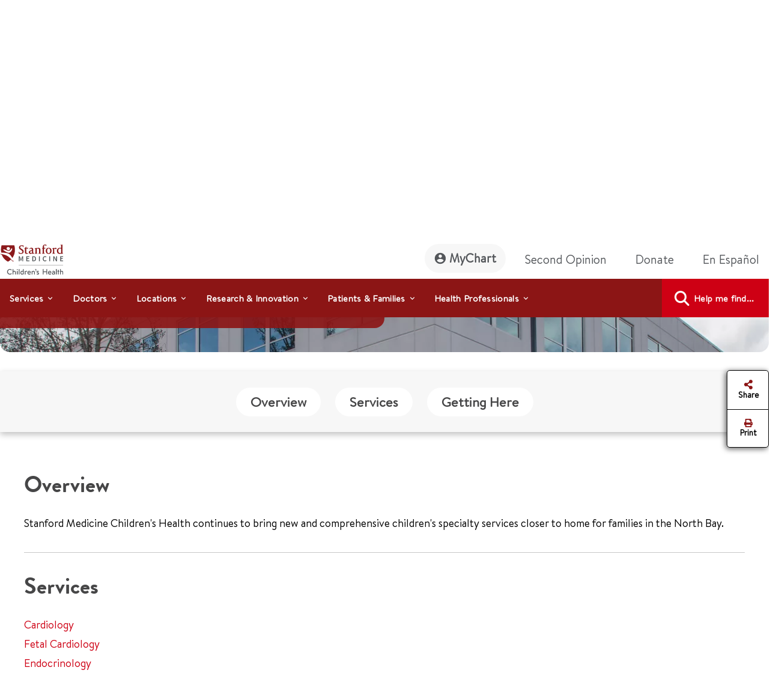

--- FILE ---
content_type: text/html;charset=utf-8
request_url: https://www.stanfordchildrens.org/content/sch/us/en/location/specialty-services-novato
body_size: 27632
content:

<!DOCTYPE HTML>
<html lang="en">
    <head>

    <script type="speculationrules">
               {
                 "prerender": [
                   {
                     "source": "document",
                     "where": {
                       "href_matches": [
                         "/*gstatic*/",
                         "https://fonts.gstatic.com/*"
                       ]
                     },
                     "eagerness": "eager"
                   }
                 ]
               }
       </script>

    <link rel="preconnect" href="https://www.googletagmanager.com"/>
    <link rel="preconnect" href="https://assets.adobedtm.com"/>
    <link rel="preconnect" href="https://www.google-analytics.com"/>
    <link rel="preconnect" href="https://images.stanfordchildrens.org"/>
    <link rel="preconnect" href="https://www.youtube.com"/>
    
    <!-- font-awesome fonts -->
    <link rel="preload" href="/etc.clientlibs/sch/clientlibs/clientlib-site/resources/webfonts/fa-brands-400.woff2" as="font" type="font/woff2" crossorigin/>
    <link rel="preload" href="/etc.clientlibs/sch/clientlibs/clientlib-site/resources/webfonts/fa-regular-400.woff2" as="font" type="font/woff2" crossorigin/>
    <link rel="preload" href="/etc.clientlibs/sch/clientlibs/clientlib-site/resources/webfonts/fa-solid-900.woff2" as="font" type="font/woff2" crossorigin/>
    <link rel="preload" href="/etc.clientlibs/sch/clientlibs/clientlib-site/resources/webfonts/fa-v4compatibility.woff2" as="font" type="font/woff2" crossorigin/>
    <!-- font-awesome fonts -->
    
    <link rel="preload" href="/etc.clientlibs/sch/clientlibs/clientlib-site/resources/fonts/HVD_Fonts_BrandonText_Regular.woff2" as="font" type="font/woff2" crossorigin/>
    <link rel="preload" href="/etc.clientlibs/sch/clientlibs/clientlib-site/resources/fonts/lpch.woff2" as="font" type="font/woff2" crossorigin/>
    <link rel="preload" href="/etc.clientlibs/sch/clientlibs/clientlib-site/resources/fonts/Brandon_bld-webfont.woff2" as="font" type="font/woff2" crossorigin/>
    <link rel="icon" type="image/png" href="/etc.clientlibs/sch/clientlibs/clientlib-site/resources/images/favicon.ico"/>
    
        <link rel="preload" as="image" href="https://images.stanfordchildrens.org/is/image/stanfordchildrens/specialty-services-novato-1:Hero-Desktop?wid=1488&hei=401&dpr=off" src="https://images.stanfordchildrens.org/is/image/stanfordchildrens/specialty-services-novato-1:Hero-Desktop?wid=1488&hei=401&dpr=off" class="d-block w-100" alt="Stanford Medicine Children&#39;s Health Specialty Services – Novato"/>
     

    <meta charset="UTF-8"/>
    <meta name="viewport" content="width=device-width, initial-scale=1"/>

    <title>Specialty Services Novato - Stanford Medicine Children's Health</title>
    
    <meta name="description" content="Stanford Children’s Health continues to bring new and comprehensive children’s specialty services closer to home for families in the North Bay."/>
    <meta name="template" content="locations-details-page-template"/>
    

    
    
    


 

    
    <meta property="fb:app_id" content="24321622660"/>
<meta property="fb:pages" content="24321622660"/>
<meta property="og:title" content="Specialty Services Novato"/>
<meta property="og:image" content="https://www.stanfordchildrens.org/content/dam/sch/content-public/images/og-stanfordchildrens-logo.jpg"/>


<meta http-equiv="content-language" content="en-us"/>




    <link rel="alternate" hreflang="en-us" href="https://www.stanfordchildrens.org/en/location/specialty-services-novato.html"/>
    <link rel="alternate" hreflang="es-us" href="https://www.stanfordchildrens.org/es/location/specialty-services-novato.html"/>



    
    
<link rel="stylesheet" href="/etc.clientlibs/sch/clientlibs/clientlib-base.min.ACSHASH01355b7daf90dfe0ff25286482056320.css" type="text/css">
<link rel="stylesheet" href="/etc.clientlibs/sch/clientlibs/fontawesome.min.ACSHASH09dfca75344e770c870d865de5406f88.css" type="text/css">
<link rel="stylesheet" href="/etc.clientlibs/sch/clientlibs/bootstrap.min.ACSHASH0899d35b19aa233a0ddd4599adfae98e.css" type="text/css">
<link rel="stylesheet" href="/etc.clientlibs/sch/clientlibs/clientlib-site.min.ACSHASH3747c0ac1aca25367202b7d2dc2f582f.css" type="text/css">







<!-- Include AEM/Target Pre-Hide Snippet -->
<!-- Data layer properties-->



<script type='text/javascript'>
  window.digitalData = {
    page: {
      url: '/content/sch/us/en/location/specialty-services-novato', 
      domain: 'stanfordchildrens.org',
      section: 'SpecialtyServicesNovato',
      section2: 'OurLocations\u002DStanfordMedicineChildren\x27sHealth',
      section3: 'StanfordMedicineChildren\x27sHealth',
      language: 'en',
      authorMode: 'false',
      pageErrors: '200'
    },
    events: [],
    videoPlayerPostInitCallbacks: []
  }
</script>


<!-- Load launch properties -->
<!-- Loading launch properties -->

    
        <script type="text/javascript" src="https://assets.adobedtm.com/882f2fa08551/8cb6e4036792/launch-06970b46d4e2.min.js" async></script>
    
    



<!-- Load gtm -->
<!-- Google Tag Manager -->
<script>(function(w,d,s,l,i){w[l]=w[l]||[];w[l].push({'gtm.start':
new Date().getTime(),event:'gtm.js'});var f=d.getElementsByTagName(s)[0],
j=d.createElement(s),dl=l!='dataLayer'?'&l='+l:'';j.async=true;j.src=
'https://www.googletagmanager.com/gtm.js?id='+i+dl;f.parentNode.insertBefore(j,f);
})(window,document,'script','dataLayer','GTM-P27P4S');</script>
<!-- End Google Tag Manager -->

    
    
    

    

    
    
    
    
    

    
    
    
	
         
<script type="application/ld+json">
{
  "@context": "https://schema.org",
  "@type": "LocalBusiness",
  "name": "Stanford Medicine Children's Health Specialty Services – Novato",
  "image": "https://www.stanfordchildrens.org/content/dam/sch/content-public/images/hero/location/specialty-services-novato.jpg",
  "@id": "https://www.stanfordchildrens.org/content/sch/us/en/location/specialty-services-novato.html",
  "url": "https://www.stanfordchildrens.org/content/sch/us/en/location/specialty-services-novato.html",
  "telephone": "(844) 733-2762",
  "address": {
    "@type": "PostalAddress",
    "streetAddress": "101 Rowland Way",
    "addressLocality": "Novato",
    "addressRegion": "CA",
    "postalCode": "94945",
    "addressCountry": "US"
  }
}
</script>



	
	
    
    
    
        
    
<script src="/etc.clientlibs/sch/clientlibs/vendor/granite/jquery.min.ACSHASH31c7428901e16ddaa1d90b1890c3588d.js"></script>



    
    <script type="text/javascript">
    let len = document.getElementsByTagName("script").length;
    for(i=0;i<len;i++) {
    	//document.getElementsByTagName("script")[i].async = true;
        document.getElementsByTagName("script")[i].defer = true;
    }
    document.addEventListener("DOMContentLoaded", function() {
        var lazyImages = [].slice.call(document.querySelectorAll("img.lazy"));
        if ("IntersectionObserver" in window) {
            let lazyImageObserver = new IntersectionObserver(function(entries, observer) {
                entries.forEach(function(entry) {
                    if (entry.isIntersecting) {
                        let lazyImage = entry.target;
                        lazyImage.src = lazyImage.dataset.src;
                        lazyImage.classList.remove("lazy");
                        lazyImageObserver.unobserve(lazyImage);
                    }
                });
            });

            lazyImages.forEach(function(lazyImage) {
                lazyImageObserver.observe(lazyImage);
            });
        } else {
            console.error('fail');
        }
    });
        $.ajaxPrefilter(function( options, original_Options, jqXHR ) {
            options.async = true;
        });
    </script>
    
   	
	
	
	
	
</head>
    <body class="page basicpage" id="page-0897490b6d" data-cmp-data-layer-enabled>
        <script>
          window.adobeDataLayer = window.adobeDataLayer || [];
          adobeDataLayer.push({
              page: JSON.parse("{\x22page\u002D0897490b6d\x22:{\x22@type\x22:\x22sch\/components\/page\x22,\x22repo:modifyDate\x22:\x222025\u002D08\u002D27T20:53:00Z\x22,\x22dc:title\x22:\x22Specialty Services Novato\x22,\x22dc:description\x22:\x22Stanford Children’s Health continues to bring new and comprehensive children’s specialty services closer to home for families in the North Bay.\x22,\x22xdm:template\x22:\x22\/conf\/sch\/settings\/wcm\/templates\/locations\u002Ddetails\u002Dpage\u002Dtemplate\x22,\x22xdm:language\x22:\x22en\x22,\x22xdm:tags\x22:[],\x22repo:path\x22:\x22\/content\/sch\/us\/en\/location\/specialty\u002Dservices\u002Dnovato.html\x22}}"),
              event:'cmp:show',
              eventInfo: {
                  path: 'page.page\u002D0897490b6d'
              }
          });
        </script>
        
        <!-- Google Tag Manager (noscript) -->
		<noscript><iframe src="https://www.googletagmanager.com/ns.html?id=GTM-P27P4S" title="GTM" height="0" width="0" style="display:none;visibility:hidden"></iframe></noscript>
		<!-- End Google Tag Manager (noscript) -->
		
        
        
        	<div id="main-content-div"></div>
            




            
<div class="root container responsivegrid">

    
    <div id="container-ce211287b4" class="cmp-container">
        


<div class="aem-Grid aem-Grid--12 aem-Grid--default--12 ">
    
    <div class="experiencefragment aem-GridColumn aem-GridColumn--default--12">
<div id="experiencefragment-6b88a315f6" class="cmp-experiencefragment cmp-experiencefragment--header">


    
    
    
    <div id="container-2a33f35af2" class="cmp-container">
        
        <div class="header">



<div id="header" aria-label="banner-navbar" role="banner" class="navbar navbar-expand-lg navbar-light fixed-top" data-fal-suggest-api-url="https://www.stanfordchildrens.org/api/search/location/search/suggestive" data-skip-to-navigation="Skip to main content" data-analytics-component="Header">
	<div class="container">
		<div class="row">
			<div class="col-lg-3 col-md-12 topnav-logo">
				<div class="container responsivegrid">
					<div class="cmp-container smch-logo-header-container" style="background-image:url(/content/dam/sch/site-assets/smch-logo-header.svg);" data-large-logo="/content/dam/sch/site-assets/smch-logo-header.svg" data-small-logo="/content/dam/sch/site-assets/smch-sm-logo-header.svg">
						<a class="navbar-brand" href="/en.html" aria-label="Stanford Medicine Children's Health"><img loading="lazy" width="105" height="50" class="header-smch-logo-img" src="/content/dam/sch/site-assets/smch-logo-header.svg" alt="Stanford Medicine Children's Health"/></a>
						<button class="float-end navbar-toggler ms-auto collapsed" type="button" data-bs-toggle="collapse" data-bs-target=".navbar-collapse" aria-controls="navbarNav" aria-expanded="false" aria-label="Toggle navigation"><span></span><span></span><span></span></button>
					</div>
				</div>
			</div>
			<div class="col-lg-9 col-md-12 topnav-txt-links">
				<div class="container responsivegrid">
					<div class="cmp-container">
						<div class="collapse navbar-collapse" id="navbarNav">
							<ul class="navbar-nav">
								<li class="nav-item">
									<a class="nav-link rounded-pill btn-my-chart" href="https://mychart.stanfordchildrens.org/MyChart/Authentication/Login" role="link" aria-label="MyChart">
									<img loading="lazy" class="top-nav-icon-mychart" src="/etc.clientlibs/sch/clientlibs/clientlib-site/resources/images/mychart-profile-icon.svg" alt="" width="25" height="25"/>MyChart</a>
								</li>
								<li class="nav-item">
									<a class="nav-link btn-second-opinion" href="/en/landing/second-opinion.html" role="link" aria-label="Second Opinion">Second Opinion</a>
								</li>
								<li class="nav-item">
									<a class="nav-link btn-donate" href="https://my.supportlpch.org/campaign/575738/donate?c_src=fyxx&c_src2=smch-site&utm_source=smch&utm_medium=web&utm_campaign=fyxx" role="link" aria-label="Donate">Donate</a>
								</li>
								<li class="nav-item">
									

    
    
    
    <div id="new-d279921faa" class="cmp-container">
        
        <div class="languagenavigation">
<div data-analytics-component="Language Selector" id="languagenavigation-af98f3b70e" class="cmp-languagenavigation" aria-label="cmp-languagenavigation" role="link">
  <a class="nav-link cmp-languagenavigation__item-link" href="/es/location/specialty-services-novato.html" role="link" aria-label="En Español ">En Español </a>
</div>

    

</div>

        
    </div>


								</li>
							</ul>
						</div>
					</div>
				</div>
			</div>
		</div>
	</div>
</div>
</div>
<div class="topnavigation navigation">
	<div class="container-fluid top-navigation">


	<nav data-analytics-component="Top Navigation" id="topnavigation-1d74e55775" tabindex="0" class="cmp-navigation navbar navbar-expand-lg navbar-dark" itemscope itemtype="http://schema.org/SiteNavigationElement" data-cmp-data-layer="{&#34;topnavigation-1d74e55775&#34;:{&#34;@type&#34;:&#34;sch/components/topnavigation&#34;,&#34;repo:modifyDate&#34;:&#34;2024-02-13T03:00:04Z&#34;}}" aria-label="Global Search" role="navigation">
	
		<div class="container-fluid contains en" aria-label="topnavigation-group" role="region">
			<!-- Mobile toggler button -->
			<button class="navbar-toggler" type="button" data-bs-toggle="collapse" data-bs-target="#main_nav" aria-expanded="false" aria-label="Toggle navigation">
				<span class="navbar-toggler-icon"></span>
			</button>
			<!-- Mobile toggler button end -->
			<div class="collapse navbar-collapse container" id="main_nav">
				<ul class="cmp-navigation__group navbar-nav">
					

    <li class="cmp-navigation__item cmp-navigation__item--level-0 nav-item dropdown has-megamenu" data-cmp-data-layer="{&#34;topnavigation-1d74e55775-item-99f115fe86&#34;:{&#34;@type&#34;:&#34;sch/components/topnavigation/item&#34;,&#34;repo:modifyDate&#34;:&#34;2022-08-08T20:18:37Z&#34;,&#34;dc:title&#34;:&#34;Services&#34;,&#34;xdm:linkURL&#34;:&#34;/en/top-navigation/services.html&#34;}}">
        


	
    <span id="menu-link-0" data-cmp-clickable class="cmp-navigation__item-link nav-link dropdown-toggle" data-bs-toggle="dropdown">Services</span>
	
	


    <div class="dropdown-menu megamenu" aria-label="dropdown-menu" role="menu">
       <div class="container">
           <div class="row">

    
    	<div class="col-lg-6">
    		<div><div class="container0 container responsivegrid">

    
    
    
    <div id="container-2bbe0d58de" class="cmp-container">
        
        <div class="topnavigationlisttitle title" data-analytics-component="top-nav-title">
<div data-cmp-data-layer="{&#34;services&#34;:{&#34;@type&#34;:&#34;sch/components/topnavigationlisttitle&#34;,&#34;repo:modifyDate&#34;:&#34;2025-03-18T22:57:45Z&#34;,&#34;dc:title&#34;:&#34;Services Home&#34;,&#34;xdm:linkURL&#34;:&#34;/en/services.html&#34;}}" id="services-menu" class="cmp-title">
    <h5 class="cmp-title__text"><a class="cmp-title__link" href="/en/services.html" aria-label="Services Home" title="Services Home" data-cmp-clickable>Services Home</a></h5>
</div>

    

</div>
<div class="servicessearchheader">



<div class="topnav-header-search-component-wrapper" id="fas-topnav" data-analytics-component="Services Search Header" data-fas-suggest-api-url="https://www.stanfordchildrens.org/api/search/services/search/suggestive" data-alphabetsearch-url="https://www.stanfordchildrens.org/api/search/services/a2zlist" data-searchresults-url="https://www.stanfordchildrens.org/api/search/services/search/filter" data-atoz-url="/content/sch/us/en/services" aria-label="services-search-component" role="search">
    <div class="row bg-transparent p-0 mx-sm-0">
    	<div class="ps-0 searchfacets-flex">
	        <div class="col-md-10 col-lg-10 ps-0 field topnav-search-component-form searchfacets-input-row input-right-padding">
	            <input type="text" id="topnav_fas_search_text" class="form-control" data-search-term="*" name="search_text" aria-label="Enter a service or condition"/>
	            <label for="topnav_fas_search_text">Enter a service or condition</label>
		        <div class="fal-typeahead-topNav displayOrder">
					
				</div> 
	        </div>
	        
	        <div class="col-md-2 ps-0 field topnav-search-component-form search-button-row">
	            <button type="button" id="topnav_fas_search_button" data-target="/content/sch/us/en/services" class="cmp-button btn btn-primary" title="Search">
	                <i class="fa fa-search" aria-hidden="true"></i>
	            </button>
      	    </div>
		</div>
		
		<div class="col-md-12 col-lg-12 ps-0 spaced-title-sm topnav-search-component-sub-title show">
            	Search for services
        </div>
    </div>
    <div class="row topnav-name-wrapper mx-sm-0">
        <div class="col-md-12 col-lg-12 ps-0 field spaced-title-sm">
            <h5> Browse services by letter</h5>
        </div>
        <div class="col-md-12 col-lg-12 ps-0 field topnav-name-list">
            <ul id="topNavAZServices" class="list-group atoz-list-group list-group-horizontal-md">
            </ul>
        </div>
    </div>
</div>

    <script defer src="/etc.clientlibs/sch/components/header/clientlibs/header.min.ACSHASH3446a5443f33f68b1407018955c4f1d5.js"></script>
<script defer src="/etc.clientlibs/sch/components/servicessearchheader/clientlibs/site.min.ACSHASH5660f1913fa0af9d6db31d810f12e68f.js"></script>


</div>

        
    </div>

</div>
</div>
    	</div>
    	<div class="col-lg-6">
    		<div><div class="container1 container responsivegrid">

    
    
    
    <div id="container-311216d980" class="cmp-container">
        
        <div class="topnavigationlisttitle title" data-analytics-component="top-nav-title">
<div data-cmp-data-layer="{&#34;featured-services&#34;:{&#34;@type&#34;:&#34;sch/components/topnavigationlisttitle&#34;,&#34;repo:modifyDate&#34;:&#34;2024-01-19T17:40:32Z&#34;,&#34;dc:title&#34;:&#34;Featured Services&#34;,&#34;xdm:linkURL&#34;:&#34;/en/services.html&#34;}}" id="featured-services-menu" class="cmp-title">
    <h5 class="cmp-title__text"><a class="cmp-title__link" href="/en/services.html" aria-label="Stanford Medicine Children&#39;s Health Services" title="Stanford Medicine Children&#39;s Health Services" data-cmp-clickable>Featured Services</a></h5>
</div>

    

</div>
<div class="topnavigationlist list" data-analytics-component="top-nav-list">
<ul id="topnavigationlist-ebab3b5c23" data-cmp-data-layer="{&#34;topnavigationlist-ebab3b5c23&#34;:{&#34;@type&#34;:&#34;sch/components/topnavigationlist&#34;,&#34;repo:modifyDate&#34;:&#34;2024-01-19T17:41:40Z&#34;}}" class="cmp-list">
    <li class="cmp-list__item" data-cmp-data-layer="{&#34;topnavigationlist-ebab3b5c23-item-7ca94bcdec&#34;:{&#34;@type&#34;:&#34;sch/components/topnavigationlist/item&#34;,&#34;repo:modifyDate&#34;:&#34;2025-06-25T22:56:28Z&#34;,&#34;dc:title&#34;:&#34;Betty Irene Moore Children&#39;s Heart Center&#34;,&#34;xdm:linkURL&#34;:&#34;/en/services/heart-center.html&#34;}}">
    <article>
        <a class="cmp-list__item-link" href="/en/services/heart-center.html" aria-label="Betty Irene Moore Children&#39;s Heart Center" data-cmp-clickable>
            <span class="cmp-list__item-title">Betty Irene Moore Children&#39;s Heart Center</span>
            
        </a>
        
    </article>
</li>

    <li class="cmp-list__item" data-cmp-data-layer="{&#34;topnavigationlist-ebab3b5c23-item-90c8ba33bb&#34;:{&#34;@type&#34;:&#34;sch/components/topnavigationlist/item&#34;,&#34;repo:modifyDate&#34;:&#34;2026-01-14T23:36:35Z&#34;,&#34;dc:title&#34;:&#34;Bass Childhood Cancer Center&#34;,&#34;xdm:linkURL&#34;:&#34;/en/services/cancer-blood-diseases.html&#34;}}">
    <article>
        <a class="cmp-list__item-link" href="/en/services/cancer-blood-diseases.html" aria-label="Bass Childhood Cancer Center" data-cmp-clickable>
            <span class="cmp-list__item-title">Bass Childhood Cancer Center</span>
            
        </a>
        
    </article>
</li>

    <li class="cmp-list__item" data-cmp-data-layer="{&#34;topnavigationlist-ebab3b5c23-item-570f266b19&#34;:{&#34;@type&#34;:&#34;sch/components/topnavigationlist/item&#34;,&#34;repo:modifyDate&#34;:&#34;2025-11-18T19:35:41Z&#34;,&#34;dc:title&#34;:&#34;Brain and Behavior Center&#34;,&#34;xdm:linkURL&#34;:&#34;/en/services/brain-and-behavior.html&#34;}}">
    <article>
        <a class="cmp-list__item-link" href="/en/services/brain-and-behavior.html" aria-label="Brain and Behavior Center" data-cmp-clickable>
            <span class="cmp-list__item-title">Brain and Behavior Center</span>
            
        </a>
        
    </article>
</li>

    <li class="cmp-list__item" data-cmp-data-layer="{&#34;topnavigationlist-ebab3b5c23-item-0b9f0252cd&#34;:{&#34;@type&#34;:&#34;sch/components/topnavigationlist/item&#34;,&#34;repo:modifyDate&#34;:&#34;2026-01-07T16:35:16Z&#34;,&#34;dc:title&#34;:&#34;Children&#39;s Orthopedic and Sports Medicine Center&#34;,&#34;xdm:linkURL&#34;:&#34;/en/services/orthopedic.html&#34;}}">
    <article>
        <a class="cmp-list__item-link" href="/en/services/orthopedic.html" aria-label="Children&#39;s Orthopedic and Sports Medicine Center" data-cmp-clickable>
            <span class="cmp-list__item-title">Children&#39;s Orthopedic and Sports Medicine Center</span>
            
        </a>
        
    </article>
</li>

    <li class="cmp-list__item" data-cmp-data-layer="{&#34;topnavigationlist-ebab3b5c23-item-d56cdb6022&#34;:{&#34;@type&#34;:&#34;sch/components/topnavigationlist/item&#34;,&#34;repo:modifyDate&#34;:&#34;2025-12-09T16:06:06Z&#34;,&#34;dc:title&#34;:&#34;Johnson Center for Pregnancy and Newborn Services&#34;,&#34;xdm:linkURL&#34;:&#34;/en/services/pregnancy-newborn.html&#34;}}">
    <article>
        <a class="cmp-list__item-link" href="/en/services/pregnancy-newborn.html" aria-label="Johnson Center for Pregnancy and Newborn Services" data-cmp-clickable>
            <span class="cmp-list__item-title">Johnson Center for Pregnancy and Newborn Services</span>
            
        </a>
        
    </article>
</li>

    <li class="cmp-list__item" data-cmp-data-layer="{&#34;topnavigationlist-ebab3b5c23-item-0e1fbb7b89&#34;:{&#34;@type&#34;:&#34;sch/components/topnavigationlist/item&#34;,&#34;repo:modifyDate&#34;:&#34;2025-10-31T16:04:30Z&#34;,&#34;dc:title&#34;:&#34;Transplant Center&#34;,&#34;xdm:linkURL&#34;:&#34;/en/services/transplant.html&#34;}}">
    <article>
        <a class="cmp-list__item-link" href="/en/services/transplant.html" aria-label="Transplant Center" data-cmp-clickable>
            <span class="cmp-list__item-title">Transplant Center</span>
            
        </a>
        
    </article>
</li>

    <li class="cmp-list__item" data-cmp-data-layer="{&#34;topnavigationlist-ebab3b5c23-item-941ddb3668&#34;:{&#34;@type&#34;:&#34;sch/components/topnavigationlist/item&#34;,&#34;repo:modifyDate&#34;:&#34;2025-09-18T18:23:07Z&#34;,&#34;dc:title&#34;:&#34;Stanford Medicine Children&#39;s Health Center for IBD and Celiac Disease&#34;,&#34;xdm:linkURL&#34;:&#34;/en/services/ibd-celiac-center.html&#34;}}">
    <article>
        <a class="cmp-list__item-link" href="/en/services/ibd-celiac-center.html" aria-label="Stanford Medicine Children&#39;s Health Center for IBD and Celiac Disease" data-cmp-clickable>
            <span class="cmp-list__item-title">Stanford Medicine Children&#39;s Health Center for IBD and Celiac Disease</span>
            
        </a>
        
    </article>
</li>

    <li class="cmp-list__item" data-cmp-data-layer="{&#34;topnavigationlist-ebab3b5c23-item-538de97938&#34;:{&#34;@type&#34;:&#34;sch/components/topnavigationlist/item&#34;,&#34;repo:modifyDate&#34;:&#34;2025-10-15T20:41:43Z&#34;,&#34;dc:title&#34;:&#34;General Pediatrics&#34;,&#34;xdm:linkURL&#34;:&#34;/en/services/pediatrics-general.html&#34;}}">
    <article>
        <a class="cmp-list__item-link" href="/en/services/pediatrics-general.html" aria-label="General Pediatrics" data-cmp-clickable>
            <span class="cmp-list__item-title">General Pediatrics</span>
            
        </a>
        
    </article>
</li>
</ul>

    

</div>

        
    </div>

</div>
</div>
    
    	</div>
    
    
    
    
    
    
    
     			</div>
     		</div>
     	</div>
     
     

        
    </li>



				
					

    <li class="cmp-navigation__item cmp-navigation__item--level-0 nav-item dropdown has-megamenu" data-cmp-data-layer="{&#34;topnavigation-1d74e55775-item-0895be7154&#34;:{&#34;@type&#34;:&#34;sch/components/topnavigation/item&#34;,&#34;repo:modifyDate&#34;:&#34;2022-08-08T20:18:38Z&#34;,&#34;dc:title&#34;:&#34;Doctors&#34;,&#34;xdm:linkURL&#34;:&#34;/en/top-navigation/doctors.html&#34;}}">
        


	
    <span id="menu-link-1" data-cmp-clickable class="cmp-navigation__item-link nav-link dropdown-toggle" data-bs-toggle="dropdown">Doctors</span>
	
	


    <div class="dropdown-menu megamenu" aria-label="dropdown-menu" role="menu">
       <div class="container">
           <div class="row">

    
    
    	<div class="col-lg-6">
    		<div><div class="container2 container responsivegrid">

    
    
    
    <div id="container-b47e1594e0" class="cmp-container">
        
        <div class="topnavigationlisttitle title" data-analytics-component="top-nav-title">
<div data-cmp-data-layer="{&#34;topnavigationlisttitle-0bdf4df6c2&#34;:{&#34;@type&#34;:&#34;sch/components/topnavigationlisttitle&#34;,&#34;repo:modifyDate&#34;:&#34;2022-09-20T11:48:13Z&#34;,&#34;dc:title&#34;:&#34;Search Doctors&#34;,&#34;xdm:linkURL&#34;:&#34;/en/find-a-doctor.html&#34;}}" id="topnavigationlisttitle-0bdf4df6c2-menu" class="cmp-title">
    <h5 class="cmp-title__text"><a class="cmp-title__link" href="/en/find-a-doctor.html" data-cmp-clickable>Search Doctors</a></h5>
</div>

    

</div>
<div class="doctorsearchheader">



<div class="container  searchfacets-topNav" id="fad-doctor-topnav" data-analytics-component="Doctor Search Header" data-searchresults-url="https://www.stanfordchildrens.org/api/search/doctor/a2zlist" data-alphabetsearch-url="https://www.stanfordchildrens.org/api/search/doctor/a2zlist" data-fad-suggest-api-url="https://www.stanfordchildrens.org/api/search/doctor/search/suggestive" data-atoz-url="/content/sch/us/en/find-a-doctor" aria-label="fad-doctor-topnav" role="region">
    <div class="row">
        <div class="col-md-12">
            <div class="container topnav-header-search-component-wrapper">
	                <div class="bg-transparent p-0 mx-sm-0 searchfacets-flex">
	                    <div class="row col-md-12 col-lg-11 ps-0 field topnav-search-component-form searchfacets-input-row">
	                        <input type="text" id="topnav_fad_doctor_search_text" class="form-control" data-search-term="*" name="search_text" aria-label="Name or specialty"/>
	                        <label for="topnav_fad_doctor_search_text" class="search-label-row">Name or specialty</label>
		                    <div class="fad-typeahead-topNav displayOrder topnav-typeahead-width">
		                   
							</div>
	                    </div>
	                    <div class="col-md-12 col-lg-1 ps-0 field topnav-search-component-form search-button-row">
	                        <button type="button" id="topnav_fad_doctor_search_button" data-target="/content/sch/us/en/find-a-doctor" class="cmp-button btn btn-primary" title="Search">
	                           <i class="fa fa-search" aria-hidden="true"></i>
	                        </button>
	                    </div>
                </div>
                <div class="row topnav-name-wrapper mx-sm-0">
                    <div class="col-md-12 col-lg-12 ps-0 field spaced-title-sm">
                        <h5> Browse by Last Name:</h5>
                    </div>
                    <div class="col-md-12 col-lg-12 ps-0 field topnav-name-list">
                        <ul id="topNavDoctorAZServices" class="list-group atoz-list-group list-group-horizontal-md">
                        </ul>
                    </div>
                </div>
            </div>
        </div>
    </div>
</div>

    <script defer src="/etc.clientlibs/sch/components/doctorsearchheader/clientlibs/site.min.ACSHASH44cee638c56d2370b11e7bf6f813259d.js"></script>

</div>

        
    </div>

</div>
</div>
    	</div>
    	<div class="col-lg-6">
    		<div><div class="container3 container responsivegrid">

    
    
    
    <div id="container-ebfec9752d" class="cmp-container">
        
        <div class="topnavigationlist list" data-analytics-component="top-nav-list">


    

</div>

        
    </div>

</div>
</div>
    	</div>
    
    
    
    
    
    
     			</div>
     		</div>
     	</div>
     
     

        
    </li>



				
					

    <li class="cmp-navigation__item cmp-navigation__item--level-0 nav-item dropdown has-megamenu" data-cmp-data-layer="{&#34;topnavigation-1d74e55775-item-22f94bac73&#34;:{&#34;@type&#34;:&#34;sch/components/topnavigation/item&#34;,&#34;repo:modifyDate&#34;:&#34;2022-08-08T00:31:15Z&#34;,&#34;dc:title&#34;:&#34;Locations&#34;,&#34;xdm:linkURL&#34;:&#34;/en/top-navigation/locations.html&#34;}}">
        


	
    <span id="menu-link-2" data-cmp-clickable class="cmp-navigation__item-link nav-link dropdown-toggle" data-bs-toggle="dropdown">Locations</span>
	
	


    <div class="dropdown-menu megamenu" aria-label="dropdown-menu" role="menu">
       <div class="container">
           <div class="row">

    
    
    
    	<div class="col-lg-6">
    		<div><div class="container4 container responsivegrid">

    
    
    
    <div id="container-1b7ef24f77" class="cmp-container">
        
        <div class="topnavigationlisttitle title" data-analytics-component="top-nav-title">
<div data-cmp-data-layer="{&#34;topnavigationlisttitle-53a6de2345&#34;:{&#34;@type&#34;:&#34;sch/components/topnavigationlisttitle&#34;,&#34;repo:modifyDate&#34;:&#34;2022-10-14T05:23:47Z&#34;,&#34;dc:title&#34;:&#34;Locations Home&#34;,&#34;xdm:linkURL&#34;:&#34;/en/locations-directions.html&#34;}}" id="topnavigationlisttitle-53a6de2345-menu" class="cmp-title">
    <h5 class="cmp-title__text"><a class="cmp-title__link" href="/en/locations-directions.html" data-cmp-clickable>Locations Home</a></h5>
</div>

    

</div>
<div class="falsearch">



    
    





<!--  default style for find a location page -->


<!--  style for location landing page FAL search -->


<!-- fal-search style for top-nav -->

    <div class="top-nav-fal-container" data-map-key="AIzaSyBD7urHEkFtAXzfhFWY8TkKOSUN99nmUCU" aria-label="top-nav-fal-container" role="search">
        <div class="row fal-search-component-wrapper fal-top-nav bg-transparent p-0 mx-sm-0 cmp-searchfacets" data-map-key="AIzaSyBD7urHEkFtAXzfhFWY8TkKOSUN99nmUCU">
            <div class="col-md-12 col-lg-12 ps-0 fal-search-component-title">
                <h5>Search</h5>
            </div>
          
           <div class="col-md-12 col-lg-5 ps-0 field fal-search-component-form search-text-field_topNav falsearchtopNav-desktop" id="fal_input_focus">
                <input type="text" id="LocationNameOrService_topnav" name="search_text" class="form-control search_field_topNav" data-search-term="*" aria-label="LocationNameOrService_topnav"/>
                <label for="LocationNameOrService_topnav" class="no-wrap">Location name or service</label>
                <span class="fa-xmark-span-topNav"><em class="fa-solid fa-xmark" type="reset"></em></span>
                <div class="fal-typeahead-topNav">
					<div class="fal-typeahead-group-topNav"></div>
				</div>
            </div>
            
            <div class="ps-0 col-md-12 falsearchtopNav-mobile">
              <div class="ps-0 col-md-12 searchfacets-flex ">
                   <div class="col-md-10 ps-0 field fal-search-facet-component-form search-text-field_topNav searchfacets-input-row" id="fal_input_focus">
	                    <input type="text" id="LocationNameOrService_topnav" name="LocationNameOrService_topnav" class="form-control search_field_topNav" aria-label="LocationNameOrService_topnav"/>
	                    <label for="LocationNameOrService">Location name or service</label>
	                    <span class="fa-xmark-span-topNav"><em class="fa-solid fa-xmark" type="reset"></em></span>
	                    <div class="fal-typeahead-topNav">
	                        <div class="fal-typeahead-group-topNav">
	                        </div>
	               	    </div>
               	    </div>
               	    
               	     <div class="col-md-2 ps-0 search-button-row">
               	       <a class="button-link" href="/en/locations-directions.html">
	                      <button id="fal_topnav_search_button_mobile" type="button" class="cmp-button btn btn-primary search-button-location-icon" aria-label="Search" title="Search">
	                        <em class="fa fa-search"></em> 
	                      </button>
	                   </a> 
                    </div>
               </div>
            </div>
             
            <div class="col-md-12 col-lg-3 ps-0 field fal-search-component-form">
                <input type="text" id="zipcode_fal_top_nav" name="search_zip" class="form-control zip_code_input_box" aria-label="zipcode_fal_top_nav"/>
                <label for="zipcode_fal_top_nav">City or ZIP Code</label>
                <span class="fa-icon fa-location-crosshairs-span" data-toggle="tooltip" title="Share your location"><em class="fa-solid fa-location-crosshairs"> </em></span>
            </div>
            <div class="col-md-12 col-lg-2 ps-0 field fal-search-component-form">
                <select id="nav_default_dropdown" name="distance_dropdown" class="form-select" aria-label="distance_dropdown_topnav">
                    <option value="5">5 miles</option>
                    <option value="10">10 miles</option>
                    <option value="20">20 miles</option>
                    <option value="50">50 miles</option>
                    <option value="100">100 miles</option>
                    <option value="250">250 miles</option>
                </select>
                <label for="distance_dropdown" class="select-selected">Distance</label>
            </div>
            <div class="col-md-12 col-lg-2 ps-0 field fal-search-component-form fal-search-button-container falsearchtopNav-desktop">
                <a class="button-link" href="/en/locations-directions.html">
                    <button type="button" id="fal_topnav_search_button" class="cmp-button btn btn-primary search-button-icon-topNav" aria-label="find-a-location-link" title="Search">
                       <em class="fa fa-search" aria-hidden="true"></em>
                    </button>
                </a>
            </div>
        </div>
        <div class="row fal-speciality-wrapper fal-top-nav mx-sm-0">
            <div class="col-md-12 col-lg-12 ps-0 text-uppercase spaced-title-sm">
                Browse Locations By Type Of Care
            </div>
            <div class="col-md-12 col-lg-12 ps-0 fal-speciality-list">
                <ul class="list-group list-group-horizontal-md">
                    <li id="pediatrics" name="typeofcare" value="Pediatric">
                        <a class="text-decoration-underline" href="#" aria-label="Pediatrics">Pediatrics</a>
                    </li>
                    <li id="speciality" name="typeofcare" value="Specialty">
                        <a class="text-decoration-underline" href="#" aria-label="Specialty">Specialty</a>
                    </li>
                    <li id="obstetrics" name="typeofcare" value="Obstetric">
                        <a class="text-decoration-underline" href="#" aria-label="Obstetrics">Obstetrics</a>
                    </li>
                </ul>
            </div>
        </div>
    </div>

</div>

        
    </div>

</div>
</div>
    	</div>
    	<div class="col-lg-6">
    		<div><div class="container5 container responsivegrid">

    
    
    
    <div id="container-d4e0d6d000" class="cmp-container">
        
        <div class="topnavigationteaser teaser" data-analytics-component="top-nav-teaser">
<div id="find-a-location" class="cmp-teaser" data-cmp-data-layer="{&#34;find-a-location&#34;:{&#34;@type&#34;:&#34;sch/components/topnavigationteaser&#34;,&#34;repo:modifyDate&#34;:&#34;2024-02-01T18:12:01Z&#34;,&#34;dc:title&#34;:&#34;Care is close by. Find a Stanford Medicine Children&#39;s Health location near you.&#34;,&#34;xdm:linkURL&#34;:&#34;/en/specialty-centers.html&#34;}}">
    
    <div class="cmp-teaser__image"><div data-cmp-is="image" data-cmp-lazy data-cmp-lazythreshold="0" data-cmp-src="https://images.stanfordchildrens.org/is/image/stanfordchildrens/16_Monterey_Brand_Images_003-(1)?qlt=85&amp;wid=%7B.width%7D&amp;ts=1728400622780&amp;$TopTeaser_Desktop$&amp;dpr=off" data-cmp-widths="320,480,600,800,1024,1200,1600" data-cmp-dmimage data-asset="/content/dam/sch/content-public/home/images/16_Monterey_Brand_Images_003-(1).jpg" data-title="Stanford Medicine Children&#39;s Health clinician with a parent and her child" data-cmp-data-layer="{&#34;find-a-location&#34;:{&#34;@type&#34;:&#34;sch/components/image&#34;,&#34;repo:modifyDate&#34;:&#34;2024-02-01T18:12:01Z&#34;,&#34;xdm:linkURL&#34;:&#34;/en/specialty-centers.html&#34;,&#34;image&#34;:{&#34;repo:id&#34;:&#34;39b887a1-059d-4e30-9254-c79b1b6eb095&#34;,&#34;repo:modifyDate&#34;:&#34;2024-10-08T15:17:02Z&#34;,&#34;@type&#34;:&#34;image/jpeg&#34;,&#34;repo:path&#34;:&#34;/content/dam/sch/content-public/home/images/16_Monterey_Brand_Images_003-(1).jpg&#34;}}}" class="cmp-image" itemscope itemtype="http://schema.org/ImageObject" aria-label="image-component" role="region">

    
    <a class="cmp-image__link " href="/en/specialty-centers.html" data-cmp-clickable data-cmp-hook-image="link">
        <noscript data-cmp-hook-image="noscript">
            
            <img fetchpriority="high" src="https://images.stanfordchildrens.org/is/image/stanfordchildrens/16_Monterey_Brand_Images_003-(1)?qlt=85&ts=1728400622780&$TopTeaser_Desktop$&dpr=off" class="cmp-image__image cmp-image__image_center" itemprop="contentUrl" data-cmp-hook-image="image" alt="Stanford Medicine Children&#39;s Health clinician with a parent and her child"/>
            
        </noscript>
    </a>
    
    
</div>

    


    
    
<script src="/etc.clientlibs/sch/clientlibs/common.min.ACSHASHd801bdcf605c13e53a8086d5aefb19eb.js" async defer></script>




</div>

    <div class="cmp-teaser__content">
        
    

        
    <h5 class="cmp-teaser__title">
        <a class="cmp-teaser__title-link" href="/en/specialty-centers.html" data-cmp-clickable>Care is close by. Find a Stanford Medicine Children&#39;s Health location near you.</a>
    </h5>

        
    

        
    

    </div>
</div>

    

</div>

        
    </div>

</div>
</div>
    	</div>
    
    
    
    
    
     			</div>
     		</div>
     	</div>
     
     

        
    </li>



				
					

    <li class="cmp-navigation__item cmp-navigation__item--level-0 nav-item dropdown has-megamenu" data-cmp-data-layer="{&#34;topnavigation-1d74e55775-item-c0c1854887&#34;:{&#34;@type&#34;:&#34;sch/components/topnavigation/item&#34;,&#34;repo:modifyDate&#34;:&#34;2022-11-22T01:35:45Z&#34;,&#34;dc:title&#34;:&#34;Research &amp; Innovation&#34;,&#34;xdm:linkURL&#34;:&#34;/en/top-navigation/research-innovation.html&#34;}}">
        


	
    <span id="menu-link-3" data-cmp-clickable class="cmp-navigation__item-link nav-link dropdown-toggle" data-bs-toggle="dropdown">Research &amp; Innovation</span>
	
	


    <div class="dropdown-menu megamenu" aria-label="dropdown-menu" role="menu">
       <div class="container">
           <div class="row">

    
    
    
    
    	<div class="col-lg-6">
    		<div><div class="container6 container responsivegrid">

    
    
    
    <div id="container-ded8ac576d" class="cmp-container">
        
        <div class="topnavigationlisttitle title" data-analytics-component="top-nav-title">
<div data-cmp-data-layer="{&#34;research-innovation&#34;:{&#34;@type&#34;:&#34;sch/components/topnavigationlisttitle&#34;,&#34;repo:modifyDate&#34;:&#34;2023-01-27T05:24:00Z&#34;,&#34;dc:title&#34;:&#34;Research &amp; Innovation Home&#34;,&#34;xdm:linkURL&#34;:&#34;/en/research-innovation.html&#34;}}" id="research-innovation-menu" class="cmp-title">
    <h5 class="cmp-title__text"><a class="cmp-title__link" href="/en/research-innovation.html" data-cmp-clickable>Research &amp; Innovation Home</a></h5>
</div>

    

</div>
<div class="topnavigationlist list" data-analytics-component="top-nav-list">
<ul id="topnavigationlist-bf79ac767c" data-cmp-data-layer="{&#34;topnavigationlist-bf79ac767c&#34;:{&#34;@type&#34;:&#34;sch/components/topnavigationlist&#34;,&#34;repo:modifyDate&#34;:&#34;2024-01-19T18:29:06Z&#34;}}" class="cmp-list">
    <li class="cmp-list__item" data-cmp-data-layer="{&#34;topnavigationlist-bf79ac767c-item-dd2bf6e866&#34;:{&#34;@type&#34;:&#34;sch/components/topnavigationlist/item&#34;,&#34;repo:modifyDate&#34;:&#34;2024-11-07T17:28:48Z&#34;,&#34;dc:title&#34;:&#34;Virtual Reality&#34;,&#34;xdm:linkURL&#34;:&#34;/en/research-innovation/virtual-reality.html&#34;}}">
    <article>
        <a class="cmp-list__item-link" href="/en/research-innovation/virtual-reality.html" aria-label="Virtual Reality" data-cmp-clickable>
            <span class="cmp-list__item-title">Virtual Reality</span>
            
        </a>
        
    </article>
</li>

    <li class="cmp-list__item" data-cmp-data-layer="{&#34;topnavigationlist-bf79ac767c-item-5d332dd487&#34;:{&#34;@type&#34;:&#34;sch/components/topnavigationlist/item&#34;,&#34;repo:modifyDate&#34;:&#34;2024-05-31T06:19:52Z&#34;,&#34;dc:title&#34;:&#34;The Stanford Virtual Heart&#34;,&#34;xdm:linkURL&#34;:&#34;/en/research-innovation/virtual-reality/stanford-virtual-heart.html&#34;}}">
    <article>
        <a class="cmp-list__item-link" href="/en/research-innovation/virtual-reality/stanford-virtual-heart.html" aria-label="The Stanford Virtual Heart" data-cmp-clickable>
            <span class="cmp-list__item-title">The Stanford Virtual Heart</span>
            
        </a>
        
    </article>
</li>

    <li class="cmp-list__item" data-cmp-data-layer="{&#34;topnavigationlist-bf79ac767c-item-cfd3e89003&#34;:{&#34;@type&#34;:&#34;sch/components/topnavigationlist/item&#34;,&#34;repo:modifyDate&#34;:&#34;2024-02-15T01:14:34Z&#34;,&#34;dc:title&#34;:&#34;ROSA™ Robotic Surgical Assistant Technology for Pediatric Neurosurgery&#34;,&#34;xdm:linkURL&#34;:&#34;/en/services/neurosurgery/rosa.html&#34;}}">
    <article>
        <a class="cmp-list__item-link" href="/en/services/neurosurgery/rosa.html" aria-label="ROSA™ Robotic Surgical Assistant Technology for Pediatric Neurosurgery" data-cmp-clickable>
            <span class="cmp-list__item-title">ROSA™ Robotic Surgical Assistant Technology for Pediatric Neurosurgery</span>
            
        </a>
        
    </article>
</li>

    <li class="cmp-list__item" data-cmp-data-layer="{&#34;topnavigationlist-bf79ac767c-item-5cc9a4a418&#34;:{&#34;@type&#34;:&#34;sch/components/topnavigationlist/item&#34;,&#34;repo:modifyDate&#34;:&#34;2024-11-07T17:31:05Z&#34;,&#34;dc:title&#34;:&#34;Chariot Program&#34;,&#34;xdm:linkURL&#34;:&#34;/en/research-innovation/chariot.html&#34;}}">
    <article>
        <a class="cmp-list__item-link" href="/en/research-innovation/chariot.html" aria-label="Chariot Program" data-cmp-clickable>
            <span class="cmp-list__item-title">Chariot Program</span>
            
        </a>
        
    </article>
</li>

    <li class="cmp-list__item" data-cmp-data-layer="{&#34;topnavigationlist-bf79ac767c-item-7d0be47ac2&#34;:{&#34;@type&#34;:&#34;sch/components/topnavigationlist/item&#34;,&#34;repo:modifyDate&#34;:&#34;2024-02-15T02:46:17Z&#34;,&#34;dc:title&#34;:&#34;3D Virtual Imaging Technology&#34;,&#34;xdm:linkURL&#34;:&#34;/en/research-innovation/virtual-reality/virtual-imaging-technology.html&#34;}}">
    <article>
        <a class="cmp-list__item-link" href="/en/research-innovation/virtual-reality/virtual-imaging-technology.html" aria-label="3D Virtual Imaging Technology" data-cmp-clickable>
            <span class="cmp-list__item-title">3D Virtual Imaging Technology</span>
            
        </a>
        
    </article>
</li>

    <li class="cmp-list__item" data-cmp-data-layer="{&#34;topnavigationlist-bf79ac767c-item-1d494dc20c&#34;:{&#34;@type&#34;:&#34;sch/components/topnavigationlist/item&#34;,&#34;repo:modifyDate&#34;:&#34;2024-10-18T19:06:06Z&#34;,&#34;dc:title&#34;:&#34;Project Brave Heart&#34;,&#34;xdm:linkURL&#34;:&#34;/en/research-innovation/virtual-reality/anxiety-research.html&#34;}}">
    <article>
        <a class="cmp-list__item-link" href="/en/research-innovation/virtual-reality/anxiety-research.html" aria-label="Project Brave Heart" data-cmp-clickable>
            <span class="cmp-list__item-title">Project Brave Heart</span>
            
        </a>
        
    </article>
</li>
</ul>

    

</div>

        
    </div>

</div>
</div>
    	</div>
    	<div class="col-lg-6">
    		<div><div class="container7 container responsivegrid">

    
    
    
    <div id="container-8949dba48d" class="cmp-container">
        
        <div class="topnavigationteaser teaser" data-analytics-component="top-nav-teaser">
<div id="topnavigationteaser-53d2e77914" class="cmp-teaser" data-cmp-data-layer="{&#34;topnavigationteaser-53d2e77914&#34;:{&#34;@type&#34;:&#34;sch/components/topnavigationteaser&#34;,&#34;repo:modifyDate&#34;:&#34;2024-04-25T16:29:33Z&#34;,&#34;dc:title&#34;:&#34;Healthy eating and activity reverse aging marker in kids with obesity&#34;,&#34;xdm:linkURL&#34;:&#34;https://med.stanford.edu/news/all-news/2024/01/obesity-telomeres.html&#34;}}">
    
    <div class="cmp-teaser__image"><div data-cmp-is="image" data-cmp-lazy data-cmp-lazythreshold="0" data-cmp-src="https://images.stanfordchildrens.org/is/image/stanfordchildrens/telomeres-1116x628-stanford-childrens?qlt=85&amp;wid=%7B.width%7D&amp;ts=1728400600719&amp;$TopTeaser_Desktop$&amp;dpr=off" data-cmp-widths="320,480,600,800,1024,1200,1600" data-cmp-dmimage data-asset="/content/dam/sch/content-public/home/images/telomeres-1116x628-stanford-childrens.jpg" data-title="1486563542" data-cmp-data-layer="{&#34;image-53d2e77914&#34;:{&#34;@type&#34;:&#34;sch/components/image&#34;,&#34;repo:modifyDate&#34;:&#34;2024-04-25T16:29:33Z&#34;,&#34;dc:title&#34;:&#34;1486563542&#34;,&#34;xdm:linkURL&#34;:&#34;https://med.stanford.edu/news/all-news/2024/01/obesity-telomeres.html&#34;,&#34;image&#34;:{&#34;repo:id&#34;:&#34;c2f1620f-a8d4-46ff-8f44-aac6b7aa4c8b&#34;,&#34;repo:modifyDate&#34;:&#34;2024-10-08T15:16:40Z&#34;,&#34;@type&#34;:&#34;image/jpeg&#34;,&#34;repo:path&#34;:&#34;/content/dam/sch/content-public/home/images/telomeres-1116x628-stanford-childrens.jpg&#34;}}}" class="cmp-image" itemscope itemtype="http://schema.org/ImageObject" aria-label="image-component" role="region">

    
    <a class="cmp-image__link " href="https://med.stanford.edu/news/all-news/2024/01/obesity-telomeres.html" data-cmp-clickable data-cmp-hook-image="link">
        <noscript data-cmp-hook-image="noscript">
            
            <img fetchpriority="high" src="https://images.stanfordchildrens.org/is/image/stanfordchildrens/telomeres-1116x628-stanford-childrens?qlt=85&ts=1728400600719&$TopTeaser_Desktop$&dpr=off" class="cmp-image__image cmp-image__image_center" itemprop="contentUrl" data-cmp-hook-image="image" alt="telomeres" title="1486563542"/>
            
        </noscript>
    </a>
    
    <meta itemprop="caption" content="1486563542"/>
</div>

    


    
    




</div>

    <div class="cmp-teaser__content">
        
    

        
    <h5 class="cmp-teaser__title">
        <a class="cmp-teaser__title-link" href="https://med.stanford.edu/news/all-news/2024/01/obesity-telomeres.html" data-cmp-clickable>Healthy eating and activity reverse aging marker in kids with obesity</a>
    </h5>

        
    

        
    

    </div>
</div>

    

</div>

        
    </div>

</div>
</div>
    	</div>
    
    
    
    
     			</div>
     		</div>
     	</div>
     
     

        
    </li>



				
					

    <li class="cmp-navigation__item cmp-navigation__item--level-0 nav-item dropdown has-megamenu" data-cmp-data-layer="{&#34;topnavigation-1d74e55775-item-97598d4e73&#34;:{&#34;@type&#34;:&#34;sch/components/topnavigation/item&#34;,&#34;repo:modifyDate&#34;:&#34;2022-11-22T01:36:08Z&#34;,&#34;dc:title&#34;:&#34;Patients &amp; Families&#34;,&#34;xdm:linkURL&#34;:&#34;/en/top-navigation/patients-families.html&#34;}}">
        


	
    <span id="menu-link-4" data-cmp-clickable class="cmp-navigation__item-link nav-link dropdown-toggle" data-bs-toggle="dropdown">Patients &amp; Families</span>
	
	


    <div class="dropdown-menu megamenu" aria-label="dropdown-menu" role="menu">
       <div class="container">
           <div class="row">

    
    
    
    
    
    	<div class="col-lg-6">
    		<div><div class="container8 container responsivegrid">

    
    
    
    <div id="container-e03547d7f9" class="cmp-container">
        
        <div class="topnavigationlisttitle title" data-analytics-component="top-nav-title">
<div data-cmp-data-layer="{&#34;topnavigationlisttitle-3e81ccb476&#34;:{&#34;@type&#34;:&#34;sch/components/topnavigationlisttitle&#34;,&#34;repo:modifyDate&#34;:&#34;2022-10-14T05:24:29Z&#34;,&#34;dc:title&#34;:&#34;Patients &amp; Families Home&#34;,&#34;xdm:linkURL&#34;:&#34;/en/patients-families.html&#34;}}" id="topnavigationlisttitle-3e81ccb476-menu" class="cmp-title">
    <h5 class="cmp-title__text"><a class="cmp-title__link" href="/en/patients-families.html" data-cmp-clickable>Patients &amp; Families Home</a></h5>
</div>

    

</div>
<div class="topnavigationlist list" data-analytics-component="top-nav-list">
<ul id="patients-families-list" data-cmp-data-layer="{&#34;patients-families-list&#34;:{&#34;@type&#34;:&#34;sch/components/topnavigationlist&#34;,&#34;repo:modifyDate&#34;:&#34;2025-09-23T16:36:59Z&#34;}}" class="cmp-list">
    <li class="cmp-list__item" data-cmp-data-layer="{&#34;patients-families-list-item-fa6899434a&#34;:{&#34;@type&#34;:&#34;sch/components/topnavigationlist/item&#34;,&#34;repo:modifyDate&#34;:&#34;2026-01-08T22:09:07Z&#34;,&#34;dc:title&#34;:&#34;Welcome Guide&#34;,&#34;xdm:linkURL&#34;:&#34;/en/patients-families/welcome.html&#34;}}">
    <article>
        <a class="cmp-list__item-link" href="/en/patients-families/welcome.html" aria-label="Welcome Guide" data-cmp-clickable>
            <span class="cmp-list__item-title">Welcome Guide</span>
            
        </a>
        
    </article>
</li>

    <li class="cmp-list__item" data-cmp-data-layer="{&#34;patients-families-list-item-02bd4fc523&#34;:{&#34;@type&#34;:&#34;sch/components/topnavigationlist/item&#34;,&#34;repo:modifyDate&#34;:&#34;2025-04-17T21:36:18Z&#34;,&#34;dc:title&#34;:&#34;Community Classes and Support for Parents&#34;,&#34;xdm:linkURL&#34;:&#34;/en/classes/community/index.html&#34;}}">
    <article>
        <a class="cmp-list__item-link" href="/en/classes/community/index.html" aria-label="Community Classes and Support for Parents" data-cmp-clickable>
            <span class="cmp-list__item-title">Community Classes and Support for Parents</span>
            
        </a>
        
    </article>
</li>

    <li class="cmp-list__item" data-cmp-data-layer="{&#34;patients-families-list-item-b5439d99bc&#34;:{&#34;@type&#34;:&#34;sch/components/topnavigationlist/item&#34;,&#34;repo:modifyDate&#34;:&#34;2025-01-23T00:08:16Z&#34;,&#34;dc:title&#34;:&#34;Admitting and Clinic Registration&#34;,&#34;xdm:linkURL&#34;:&#34;/en/patients-families/admitting.html&#34;}}">
    <article>
        <a class="cmp-list__item-link" href="/en/patients-families/admitting.html" aria-label="Admitting and Clinic Registration" data-cmp-clickable>
            <span class="cmp-list__item-title">Admitting and Clinic Registration</span>
            
        </a>
        
    </article>
</li>

    <li class="cmp-list__item" data-cmp-data-layer="{&#34;patients-families-list-item-f27a26c93c&#34;:{&#34;@type&#34;:&#34;sch/components/topnavigationlist/item&#34;,&#34;repo:modifyDate&#34;:&#34;2025-12-01T17:34:50Z&#34;,&#34;dc:title&#34;:&#34;Food and Gifts&#34;,&#34;xdm:linkURL&#34;:&#34;/en/patients-families/food-gift-shop.html&#34;}}">
    <article>
        <a class="cmp-list__item-link" href="/en/patients-families/food-gift-shop.html" aria-label="Food and Gifts" data-cmp-clickable>
            <span class="cmp-list__item-title">Food and Gifts</span>
            
        </a>
        
    </article>
</li>

    <li class="cmp-list__item" data-cmp-data-layer="{&#34;patients-families-list-item-b0fda3702c&#34;:{&#34;@type&#34;:&#34;sch/components/topnavigationlist/item&#34;,&#34;repo:modifyDate&#34;:&#34;2025-10-31T20:29:16Z&#34;,&#34;dc:title&#34;:&#34;Visiting Information and Guidelines&#34;,&#34;xdm:linkURL&#34;:&#34;/en/patients-families/visiting-information.html&#34;}}">
    <article>
        <a class="cmp-list__item-link" href="/en/patients-families/visiting-information.html" aria-label="Visiting Information and Guidelines" data-cmp-clickable>
            <span class="cmp-list__item-title">Visiting Information and Guidelines</span>
            
        </a>
        
    </article>
</li>

    <li class="cmp-list__item" data-cmp-data-layer="{&#34;patients-families-list-item-971be724c3&#34;:{&#34;@type&#34;:&#34;sch/components/topnavigationlist/item&#34;,&#34;repo:modifyDate&#34;:&#34;2024-02-15T02:46:56Z&#34;,&#34;dc:title&#34;:&#34;Patient and Family Services&#34;,&#34;xdm:linkURL&#34;:&#34;/en/patients-families/family-services.html&#34;}}">
    <article>
        <a class="cmp-list__item-link" href="/en/patients-families/family-services.html" aria-label="Patient and Family Services" data-cmp-clickable>
            <span class="cmp-list__item-title">Patient and Family Services</span>
            
        </a>
        
    </article>
</li>

    <li class="cmp-list__item" data-cmp-data-layer="{&#34;patients-families-list-item-cbd70a76ee&#34;:{&#34;@type&#34;:&#34;sch/components/topnavigationlist/item&#34;,&#34;repo:modifyDate&#34;:&#34;2025-09-23T17:35:07Z&#34;,&#34;dc:title&#34;:&#34;Financial and Insurance Information&#34;,&#34;xdm:linkURL&#34;:&#34;/en/patients-families/financial-insurance-information.html&#34;}}">
    <article>
        <a class="cmp-list__item-link" href="/en/patients-families/financial-insurance-information.html" aria-label="Financial and Insurance Information" data-cmp-clickable>
            <span class="cmp-list__item-title">Financial and Insurance Information</span>
            
        </a>
        
    </article>
</li>

    <li class="cmp-list__item" data-cmp-data-layer="{&#34;patients-families-list-item-231d39f6d9&#34;:{&#34;@type&#34;:&#34;sch/components/topnavigationlist/item&#34;,&#34;repo:modifyDate&#34;:&#34;2025-09-29T15:37:58Z&#34;,&#34;dc:title&#34;:&#34;Help Paying Your Bill&#34;,&#34;xdm:linkURL&#34;:&#34;/en/patients-families/help-paying-your-bill.html&#34;}}">
    <article>
        <a class="cmp-list__item-link" href="/en/patients-families/help-paying-your-bill.html" aria-label="Help Paying Your Bill" data-cmp-clickable>
            <span class="cmp-list__item-title">Help Paying Your Bill</span>
            
        </a>
        
    </article>
</li>

    <li class="cmp-list__item" data-cmp-data-layer="{&#34;patients-families-list-item-877b4a3bcd&#34;:{&#34;@type&#34;:&#34;sch/components/topnavigationlist/item&#34;,&#34;repo:modifyDate&#34;:&#34;2025-07-15T20:13:02Z&#34;,&#34;dc:title&#34;:&#34;Medical Records&#34;,&#34;xdm:linkURL&#34;:&#34;/en/patients-families/medical-records.html&#34;}}">
    <article>
        <a class="cmp-list__item-link" href="/en/patients-families/medical-records.html" aria-label="Medical Records" data-cmp-clickable>
            <span class="cmp-list__item-title">Medical Records</span>
            
        </a>
        
    </article>
</li>
</ul>

    

</div>

        
    </div>

</div>
</div>
    	</div>
    	<div class="col-lg-6">
    		<div><div class="container9 container responsivegrid">

    
    
    
    <div id="container-cece7d1474" class="cmp-container">
        
        <div class="topnavigationteaser teaser" data-analytics-component="top-nav-teaser">
<div id="patients-families" class="cmp-teaser" data-cmp-data-layer="{&#34;patients-families&#34;:{&#34;@type&#34;:&#34;sch/components/topnavigationteaser&#34;,&#34;repo:modifyDate&#34;:&#34;2026-01-07T22:26:42Z&#34;,&#34;dc:title&#34;:&#34;Enhancing patient care with AI&#34;,&#34;xdm:linkURL&#34;:&#34;/en/patients-families/enhancing-patient-care-with-ai.html&#34;}}">
    
    <div class="cmp-teaser__image"><div data-cmp-is="image" data-cmp-lazy data-cmp-lazythreshold="0" data-cmp-src="https://images.stanfordchildrens.org/is/image/stanfordchildrens/ai-health-care-1200x675?qlt=85&amp;wid=%7B.width%7D&amp;ts=1767824802987&amp;$TopTeaser_Desktop$&amp;dpr=off" data-cmp-widths="320,480,600,800,1024,1200,1600" data-cmp-dmimage data-asset="/content/dam/sch/content-public/images/ai-health-care-1200x675.png" data-title="2218792706" data-cmp-data-layer="{&#34;patients-families&#34;:{&#34;@type&#34;:&#34;sch/components/image&#34;,&#34;repo:modifyDate&#34;:&#34;2026-01-07T22:26:42Z&#34;,&#34;dc:title&#34;:&#34;2218792706&#34;,&#34;xdm:linkURL&#34;:&#34;/en/patients-families/enhancing-patient-care-with-ai.html&#34;,&#34;image&#34;:{&#34;repo:id&#34;:&#34;76620134-b9fa-4601-9230-305f1523cc17&#34;,&#34;repo:modifyDate&#34;:&#34;2026-01-07T17:07:34Z&#34;,&#34;@type&#34;:&#34;image/png&#34;,&#34;repo:path&#34;:&#34;/content/dam/sch/content-public/images/ai-health-care-1200x675.png&#34;}}}" class="cmp-image" itemscope itemtype="http://schema.org/ImageObject" aria-label="image-component" role="region">

    
    <a class="cmp-image__link " href="/en/patients-families/enhancing-patient-care-with-ai.html" data-cmp-clickable data-cmp-hook-image="link">
        <noscript data-cmp-hook-image="noscript">
            
            <img fetchpriority="high" src="https://images.stanfordchildrens.org/is/image/stanfordchildrens/ai-health-care-1200x675?qlt=85&ts=1767824802987&$TopTeaser_Desktop$&dpr=off" class="cmp-image__image cmp-image__image_center" itemprop="contentUrl" data-cmp-hook-image="image" alt="Clinicians Enhancing Patient Care With Artifical Intelligence" title="2218792706"/>
            
        </noscript>
    </a>
    
    <meta itemprop="caption" content="2218792706"/>
</div>

    


    
    




</div>

    <div class="cmp-teaser__content">
        
    

        
    <h5 class="cmp-teaser__title">
        <a class="cmp-teaser__title-link" href="/en/patients-families/enhancing-patient-care-with-ai.html" data-cmp-clickable>Enhancing patient care with AI</a>
    </h5>

        
    

        
    

    </div>
</div>

    

</div>

        
    </div>

</div>
</div>
    	</div>
    
    
    
     			</div>
     		</div>
     	</div>
     
     

        
    </li>



				
					

    <li class="cmp-navigation__item cmp-navigation__item--level-0 nav-item dropdown has-megamenu" data-cmp-data-layer="{&#34;topnavigation-1d74e55775-item-6b3558cf65&#34;:{&#34;@type&#34;:&#34;sch/components/topnavigation/item&#34;,&#34;repo:modifyDate&#34;:&#34;2023-01-10T18:13:16Z&#34;,&#34;dc:title&#34;:&#34;Health Professionals&#34;,&#34;xdm:linkURL&#34;:&#34;/en/top-navigation/health-professionals.html&#34;}}">
        


	
    <span id="menu-link-5" data-cmp-clickable class="cmp-navigation__item-link nav-link dropdown-toggle" data-bs-toggle="dropdown">Health Professionals</span>
	
	


    <div class="dropdown-menu megamenu" aria-label="dropdown-menu" role="menu">
       <div class="container">
           <div class="row">

    
    
    
    
    
    
    	<div class="col-lg-6">
    		<div><div class="container10 container responsivegrid">

    
    
    
    <div id="container-026bfe1273" class="cmp-container">
        
        <div class="topnavigationlisttitle title" data-analytics-component="top-nav-title">
<div data-cmp-data-layer="{&#34;topnavigationlisttitle-e6bd8834aa&#34;:{&#34;@type&#34;:&#34;sch/components/topnavigationlisttitle&#34;,&#34;repo:modifyDate&#34;:&#34;2023-01-10T18:08:46Z&#34;,&#34;dc:title&#34;:&#34;Health Professionals Home&#34;,&#34;xdm:linkURL&#34;:&#34;/en/for-health-professionals.html&#34;}}" id="topnavigationlisttitle-e6bd8834aa-menu" class="cmp-title">
    <h5 class="cmp-title__text"><a class="cmp-title__link" href="/en/for-health-professionals.html" data-cmp-clickable>Health Professionals Home</a></h5>
</div>

    

</div>
<div class="topnavigationlist list" data-analytics-component="top-nav-list">
<ul id="topnavigationlist-da85bf3100" data-cmp-data-layer="{&#34;topnavigationlist-da85bf3100&#34;:{&#34;@type&#34;:&#34;sch/components/topnavigationlist&#34;,&#34;repo:modifyDate&#34;:&#34;2025-05-09T15:55:13Z&#34;}}" class="cmp-list">
    <li class="cmp-list__item" data-cmp-data-layer="{&#34;topnavigationlist-da85bf3100-item-ff526052d2&#34;:{&#34;@type&#34;:&#34;sch/components/topnavigationlist/item&#34;,&#34;repo:modifyDate&#34;:&#34;2024-10-09T17:09:23Z&#34;,&#34;dc:title&#34;:&#34;Referring, Admitting and Transferring a Patient&#34;,&#34;xdm:linkURL&#34;:&#34;/en/refer.html&#34;}}">
    <article>
        <a class="cmp-list__item-link" href="/en/refer.html" aria-label="Referring, Admitting and Transferring a Patient" data-cmp-clickable>
            <span class="cmp-list__item-title">Referring, Admitting and Transferring a Patient</span>
            
        </a>
        
    </article>
</li>

    <li class="cmp-list__item" data-cmp-data-layer="{&#34;topnavigationlist-da85bf3100-item-c55209894c&#34;:{&#34;@type&#34;:&#34;sch/components/topnavigationlist/item&#34;,&#34;repo:modifyDate&#34;:&#34;2024-10-30T16:59:18Z&#34;,&#34;dc:title&#34;:&#34;Nursing at Stanford Medicine Children&#39;s Health&#34;,&#34;xdm:linkURL&#34;:&#34;/en/for-health-professionals/nursing.html&#34;}}">
    <article>
        <a class="cmp-list__item-link" href="/en/for-health-professionals/nursing.html" aria-label="Nursing at Stanford Medicine Children&#39;s Health" data-cmp-clickable>
            <span class="cmp-list__item-title">Nursing at Stanford Medicine Children&#39;s Health</span>
            
        </a>
        
    </article>
</li>

    <li class="cmp-list__item" data-cmp-data-layer="{&#34;topnavigationlist-da85bf3100-item-0ba95cb5c9&#34;:{&#34;@type&#34;:&#34;sch/components/topnavigationlist/item&#34;,&#34;repo:modifyDate&#34;:&#34;2025-04-29T13:56:42Z&#34;,&#34;dc:title&#34;:&#34;Medical Staff Services&#34;,&#34;xdm:linkURL&#34;:&#34;/en/mss/index.html&#34;}}">
    <article>
        <a class="cmp-list__item-link" href="/en/mss/index.html" aria-label="Medical Staff Services" data-cmp-clickable>
            <span class="cmp-list__item-title">Medical Staff Services</span>
            
        </a>
        
    </article>
</li>

    <li class="cmp-list__item" data-cmp-data-layer="{&#34;topnavigationlist-da85bf3100-item-7d16c4c220&#34;:{&#34;@type&#34;:&#34;sch/components/topnavigationlist/item&#34;,&#34;repo:modifyDate&#34;:&#34;2025-12-15T19:46:42Z&#34;,&#34;dc:title&#34;:&#34;Continuing Medical Education&#34;,&#34;xdm:linkURL&#34;:&#34;/en/refer/cme.html&#34;}}">
    <article>
        <a class="cmp-list__item-link" href="/en/refer/cme.html" aria-label="Continuing Medical Education" data-cmp-clickable>
            <span class="cmp-list__item-title">Continuing Medical Education</span>
            
        </a>
        
    </article>
</li>

    <li class="cmp-list__item" data-cmp-data-layer="{&#34;topnavigationlist-da85bf3100-item-10dd271d4e&#34;:{&#34;@type&#34;:&#34;sch/components/topnavigationlist/item&#34;,&#34;repo:modifyDate&#34;:&#34;2025-09-10T22:22:06Z&#34;,&#34;dc:title&#34;:&#34;Parent Mentor Learning Center&#34;,&#34;xdm:linkURL&#34;:&#34;/en/for-health-professionals/parent-mentor-learning-center.html&#34;}}">
    <article>
        <a class="cmp-list__item-link" href="/en/for-health-professionals/parent-mentor-learning-center.html" aria-label="Parent Mentor Learning Center" data-cmp-clickable>
            <span class="cmp-list__item-title">Parent Mentor Learning Center</span>
            
        </a>
        
    </article>
</li>
</ul>

    

</div>

        
    </div>

</div>
</div>
    	</div>
    	<div class="col-lg-6">
    		<div><div class="container11 container responsivegrid">

    
    
    
    <div id="container-79de350b76" class="cmp-container">
        
        <div class="topnavigationteaser teaser" data-analytics-component="top-nav-teaser">
<div id="cpei-classes" class="cmp-teaser" data-cmp-data-layer="{&#34;cpei-classes&#34;:{&#34;@type&#34;:&#34;sch/components/topnavigationteaser&#34;,&#34;repo:modifyDate&#34;:&#34;2024-07-29T17:52:01Z&#34;,&#34;dc:title&#34;:&#34;The Center for Professional Excellence and Inquiry (CPEI) offers classes for health care professionals. Register today!&#34;,&#34;xdm:linkURL&#34;:&#34;/en/for-health-professionals/nursing/professional-development.html&#34;}}">
    
    <div class="cmp-teaser__image"><div data-cmp-is="image" data-cmp-lazy data-cmp-lazythreshold="0" data-cmp-src="https://images.stanfordchildrens.org/is/image/stanfordchildrens/cpei-home-page1116x628?qlt=85&amp;wid=%7B.width%7D&amp;ts=1728400621514&amp;$TopTeaser_Desktop$&amp;dpr=off" data-cmp-widths="320,480,600,800,1024,1200,1600" data-cmp-dmimage data-asset="/content/dam/sch/content-public/home/images/cpei-home-page1116x628.jpg" data-title="Continuing education classes for nurses" data-cmp-data-layer="{&#34;cpei-classes&#34;:{&#34;@type&#34;:&#34;sch/components/image&#34;,&#34;repo:modifyDate&#34;:&#34;2024-07-29T17:52:01Z&#34;,&#34;xdm:linkURL&#34;:&#34;/en/for-health-professionals/nursing/professional-development.html&#34;,&#34;image&#34;:{&#34;repo:id&#34;:&#34;59c5b093-b8c9-492f-9eac-30d4e10dd577&#34;,&#34;repo:modifyDate&#34;:&#34;2024-10-08T15:17:01Z&#34;,&#34;@type&#34;:&#34;image/jpeg&#34;,&#34;repo:path&#34;:&#34;/content/dam/sch/content-public/home/images/cpei-home-page1116x628.jpg&#34;}}}" class="cmp-image" itemscope itemtype="http://schema.org/ImageObject" aria-label="image-component" role="region">

    
    <a class="cmp-image__link " href="/en/for-health-professionals/nursing/professional-development.html" data-cmp-clickable data-cmp-hook-image="link">
        <noscript data-cmp-hook-image="noscript">
            
            <img fetchpriority="high" src="https://images.stanfordchildrens.org/is/image/stanfordchildrens/cpei-home-page1116x628?qlt=85&ts=1728400621514&$TopTeaser_Desktop$&dpr=off" class="cmp-image__image cmp-image__image_center" itemprop="contentUrl" data-cmp-hook-image="image" alt="Continuing education classes for nurses"/>
            
        </noscript>
    </a>
    
    
</div>

    


    
    




</div>

    <div class="cmp-teaser__content">
        
    

        
    <h5 class="cmp-teaser__title">
        <a class="cmp-teaser__title-link" href="/en/for-health-professionals/nursing/professional-development.html" data-cmp-clickable>The Center for Professional Excellence and Inquiry (CPEI) offers classes for health care professionals. Register today!</a>
    </h5>

        
    

        
    

    </div>
</div>

    

</div>

        
    </div>

</div>
</div>
    	</div>
    
    
     			</div>
     		</div>
     	</div>
     
     

        
    </li>



				</ul>
				<ul class="navbar-nav ms-auto find-search">
					<li class="nav-item">
						<a class="nav-link dropdown-toggle" data-bs-toggle="dropdown" href="#" aria-label="Help me find...">
							<svg class="fa-svg-magnifying-glass" xmlns="http://www.w3.org/2000/svg" viewBox="0 0 512 512"><path d="M416 208c0 45.9-14.9 88.3-40 122.7L502.6 457.4c12.5 12.5 12.5 32.8 0 45.3s-32.8 12.5-45.3 0L330.7 376c-34.4 25.2-76.8 40-122.7 40C93.1 416 0 322.9 0 208S93.1 0 208 0S416 93.1 416 208zM208 352a144 144 0 1 0 0-288 144 144 0 1 0 0 288z"/></svg>
							 Help me find...
						</a>
						<div class="dropdown-menu megamenu" aria-label="dropdown-menu" role="menu">
							
  
    <div class="container cmp-globalsearch" data-analytics-component="Top Navigation" data-globalsearch-url="https://www.stanfordchildrens.org/api/search/globalsearch/search" data-search-redirect-url="/content/sch/us/en/search" data-default-image-caregiver="/content/dam/sch/site-assets/no-person-image-thumb.jpg" data-default-image-service="/content/dam/sch/content-public/site-search-defaults/house-medical-flag-regular-cardinal.svg" data-default-image-location="/content/dam/sch/default-images/doctorProfileLocationImage.png" data-default-image-toppick="/content/dam/sch/content-public/site-search-defaults/award-simple-regular-cardinal.svg" data-default-image-class="/content/dam/sch/content-public/site-search-defaults/family-pants-regular-cardinal.svg" data-default-image-healthtopic="/content/dam/sch/content-public/site-search-defaults/display-medical-regular-cardinal.svg" data-default-image-all="/content/dam/sch/content-public/site-search-defaults/house-medical-circle-check-regular-cardinal.svg" data-default-image-dm="https://images.stanfordchildrens.org/is/image/stanfordchildrens" data-doctors-result-text="Showing {0} of {1} Doctor Search results" data-services-result-text="Showing {0} of {1} Services Search results" data-locations-result-text="Showing {0} of {1} Location Search results" data-classes-result-text="View Full Classes Search ({0} Results)" data-htopic-result-text="Showing {0} of {1} health topic results" data-all-result-text="Showing {0} of {1} results" data-fadsearchpage="/content/sch/us/en/find-a-doctor" data-falsearchpage="/content/sch/us/en/locations-directions" data-servicessearchpage="/content/sch/us/en/services" data-classesandeventspage="/content/sch/us/en/classes" data-toppicks-label="Top Picks" data-doctors-label="Doctors" data-services-label="Services" data-locations-label="Locations" data-classes-label="Classes and Events" data-hltopics-label="Health Topics" data-all-label="All" data-view-doctors-text="View All Doctors" data-view-services-text="View All Services" data-view-locations-text="View All Locations" data-view-classes-text="View All Classes" data-langCode="en_US" aria-label="global-search" role="search">
         
        <div class="global-search">
            <div class="container">
                
                <div class="row">
                    <div class="col-sm-12">
                        <div class="input-search-block">
                            <div class="input-search-heading">
	                            
                            </div>
                            <div class="our-site-search">
                                <div class="site-search-field">
									<input type="text" name="global-search" placeholder="Enter Keyword(s)" class="input-grey global-search-input"/> 
									
									<div class="popular-searches-dropdown">
										<div class="disabled typeahead-heading popularsearches-section">Popular searches
											
												<div class="site-search-result"><a href="/en/request-an-appointment.html" aria-label="Request an Appointment">Request an Appointment</a></div>
											
												<div class="site-search-result"><a href="/en/find-a-doctor.html" aria-label="Find a Doctor">Find a Doctor</a></div>
											
												<div class="site-search-result"><a href="/en/services/cardiology.html" aria-label="Pediatric Cardiology">Pediatric Cardiology</a></div>
											
												<div class="site-search-result"><a href="/en/patients-families/respiratory-illness.html" aria-label="Protecting Yourself During Respiratory Illness Season">Protecting Yourself During Respiratory Illness Season</a></div>
											
												<div class="site-search-result"><a href="/en/patients-families/finding-your-way.html" aria-label="Parking and Maps of the Hospital">Parking and Maps of the Hospital</a></div>
											
										</div>
									</div>
								</div>
                                <div class="search-button">
                                    <button type="button" class="btn btn-primary topnav-search-button"><i class="fa fa-search" aria-hidden="true"></i>
                                    	Search
                                    </button>
                                </div>
                            </div>
                        </div>
                    </div>
                    <div class="col-sm-12">
                        <div class="popular-search-block">
                            <div class="popular-search-heading">
                                <h3>Popular searches</h3>
                            </div>
                            <div class="popular-search-list">
                                <ul>
                                    <li><a href="/en/request-an-appointment.html" aria-label="Request an Appointment">Request an Appointment</a></li>
                                
                                    <li><a href="/en/find-a-doctor.html" aria-label="Find a Doctor">Find a Doctor</a></li>
                                
                                    <li><a href="/en/services/cardiology.html" aria-label="Pediatric Cardiology">Pediatric Cardiology</a></li>
                                
                                    <li><a href="/en/patients-families/respiratory-illness.html" aria-label="Protecting Yourself During Respiratory Illness Season">Protecting Yourself During Respiratory Illness Season</a></li>
                                
                                    <li><a href="/en/patients-families/finding-your-way.html" aria-label="Parking and Maps of the Hospital">Parking and Maps of the Hospital</a></li>
                                </ul>
                            </div>
                        </div>
                    </div>
                </div>
            </div>
        </div>
    </div>
     
       
    



     


						</div>
					</li>
				</ul>
			</div>
		</div>
	
	
</nav>

                      

	</div>


    

</div>
<div class="container responsivegrid">

    
    <div id="container-4b1689d1d2" class="cmp-container">
        


<div class="aem-Grid aem-Grid--12 aem-Grid--default--12 ">
    
    
    
</div>

    </div>

    
</div>

        
    </div>

</div>

    
</div>
<div class="container responsivegrid location-details-hero aem-GridColumn aem-GridColumn--default--12">

    
    
    
    <div id="container-5bd38a028c" class="cmp-container">
        
        <div class="locationhero dynamicmedia parbase">
<div class="location-hero-component" aria-label="location-hero" role="region">
    <div class="container">
        <div class="row">
            <div class="loc-hero-comp">
                <div class="loc-details">
					
                        
    
<link rel="stylesheet" href="/etc.clientlibs/sch/clientlibs/dynamic-media.min.ACSHASHa97e0418f0d0d6fe2eea57c7dc5e8804.css" type="text/css">



                        <!-- /* Viewer container when there is an asset */ -->
                        <div class="cq-dd-image ">
                            <div id="dynamicmedia_95660610" data-current-page="/content/sch/us/en/location/specialty-services-novato" data-page-locale="en" data-asset-path="stanfordchildrens/specialty-services-novato-1" data-asset-name="specialty-services-novato.jpg" data-asset-type="image" data-viewer-path="/libs/dam/viewers/s7viewers/" data-imageserver="https://images.stanfordchildrens.org/is/image/" data-videoserver="https://images.stanfordchildrens.org/is/content/" data-contenturl="https://images.stanfordchildrens.org/is/content/" data-wcmdisabled data-dms7 data-mode="smartcrop" data-alt="Stanford Medicine Children&#39;s Health Specialty Services – Novato" class="s7dm-dynamic-media">
                            </div>
                        </div>
                        <!-- /* Placeholder when there is no content */ -->
                        
                    
                    <div class="loc-data">
                        <h1>Stanford Medicine Children&#39;s Health Specialty Services – Novato</h1>
                        <p>Specialty</p>
                        <div class="row">
                            <div class="col-sm-6">
                                <div class="loc-hero-address">
                                    101 Rowland Way
                                    <span class="break-line">  Suite 220 </span>
                                    <span class="break-line"> Novato, CA 94945&nbsp;&nbsp;<a href="https://maps.google.com/?daddr=101%20Rowland%20Way%20Suite%20220,Novato,CA" target="_blank" rel="noopener noreferrer">Get Directions</a></span>
                                </div>
                            </div>
                            <div class="col-sm-6">
                                <div class="loc-hero-phone">
                                    <em class="fa-solid fa-phone"></em>
                                    <a href="tel:(844)%20733-2762">(844) 733-2762</a>
                                </div>
                                <div class="loc-hero-office">
                                    <em class="fa-solid fa-fax"></em>(650) 725-7578
                                </div>
                            </div>
                        </div>
                    </div>
                </div>
            </div>
        </div>
    </div>
</div>


	
    
<script src="/etc.clientlibs/sch/clientlibs/dynamic-media-scene7/common/clientlibs/viewer.min.ACSHASH7f22a077145ccdb7da59db9c4fc72de3.js" defer></script>
<script src="/etc.clientlibs/sch/clientlibs/dynamic-media.min.ACSHASH751a1c243ae62c000daac8ca6ccab3d3.js" defer></script>



</div>

        
    </div>

</div>
<div class="locationprofilesticky doctor-profile-sticky-wrapper aem-GridColumn aem-GridColumn--default--12"><div class="container-fluid" aria-label="location-stickyprofile" role="region">
    
    <div class="">
        <div id="locationstickyhead" class="col-md-12 locationstickyhead">
            <div class="arrw_lft">
                <em class="fa-solid fa-angles-left"></em>
            </div>
            <ul class="list-inline location-list" role="list">
            </ul>
            <div class="arrw_rgt">
                <em class="fa-solid fa-angles-right"></em>
            </div>
        </div>
    </div>
     
</div>

    
<script src="/etc.clientlibs/sch/components/stickyprofile/clientlibs/site.min.ACSHASH3b28b3c18b20895074ec2190db702cdf.js" async defer></script>



</div>
<div class="container responsivegrid location-details-page aem-GridColumn aem-GridColumn--default--12">

    
    <div id="container-ca058d1dbe" class="cmp-container">
        


<div class="aem-Grid aem-Grid--12 aem-Grid--default--12 ">
    
    <div class="overview text aem-GridColumn aem-GridColumn--default--12"><div data-cmp-data-layer="{&#34;overview-522de660a8&#34;:{&#34;@type&#34;:&#34;sch/components/overview&#34;,&#34;xdm:text&#34;:&#34;&lt;h2>Overview&lt;/h2>\n&lt;p>Stanford Medicine Children&#39;s Health continues to bring new and comprehensive children&#39;s specialty services closer to home for families in the North Bay.&lt;/p>&#34;}}" id="overview-522de660a8" class="cmp-text" aria-label="service-overview" role="region">

    <div class="overview" id="overview">

        <h2>Overview</h2>
<p>Stanford Medicine Children's Health continues to bring new and comprehensive children's specialty services closer to home for families in the North Bay.</p>
    </div>
    <hr/>

</div>


    

</div>
<div class="container responsivegrid servicesHours aem-GridColumn aem-GridColumn--default--12">

    
    
    
    <div id="container-ff429bab9e" class="cmp-container">
        
        
        
    </div>

</div>
<div class="servicesLocation text aem-GridColumn aem-GridColumn--default--12"><div data-cmp-data-layer="{&#34;servicesLocation-bb90920492&#34;:{&#34;@type&#34;:&#34;sch/components/servicesLocation&#34;,&#34;xdm:text&#34;:&#34;&lt;ul>\n&lt;li>&lt;a href=\&#34;/en/services/cardiology\&#34;>Cardiology&lt;/a>&lt;/li>\n&lt;li>&lt;a href=\&#34;/en/services/fetal-cardiology\&#34;>Fetal Cardiology&lt;/a>&lt;/li>\n&lt;li>&lt;a href=\&#34;/en/services/endocrinology\&#34;>Endocrinology&lt;/a>&lt;/li>\n&lt;li>&lt;a href=\&#34;/en/services/gastroenterology-hepatology-nutrition\&#34;>Gastroenterology, Hepatology &amp; Nutrition&lt;/a>&lt;/li>\n&lt;li>&lt;a href=\&#34;/en/services/neurology\&#34;>Neurology&lt;/a>&lt;/li>\n&lt;/ul>&#34;}}" id="servicesLocation-bb90920492" class="cmp-text">

  <div class="servicesLocation" id="servicesLocation" aria-label="services-location" role="region">
    <h2>Services</h2>

    <ul>
<li><a href="/en/services/cardiology">Cardiology</a></li>
<li><a href="/en/services/fetal-cardiology">Fetal Cardiology</a></li>
<li><a href="/en/services/endocrinology">Endocrinology</a></li>
<li><a href="/en/services/gastroenterology-hepatology-nutrition">Gastroenterology, Hepatology &amp; Nutrition</a></li>
<li><a href="/en/services/neurology">Neurology</a></li>
</ul>
  </div>
  <hr/>

</div>


    

</div>
<div class="googlemap aem-GridColumn aem-GridColumn--default--12">

    <span id="googlemap-title" aria-label="map-title" role="region"><h2>Getting Here</h2></span>
    <div id="googleMap" style="width:100%;" data-latitude="38.0973043" data-lang-code="en_US" data-longitude="-122.5617849" data-map-variation="mapwithinfo" data-address="101 Rowland Way" data-address-a="101 Rowland Way" data-address-b="Suite 220" data-city="Novato" data-state="CA" data-zip="94945" data-name="Stanford Medicine Children&#39;s Health Specialty Services – Novato" data-map-apikey="AIzaSyBD7urHEkFtAXzfhFWY8TkKOSUN99nmUCU" data-use-static-maps="false" class="location-details-map" aria-label="googlemap" role="region">
        <div id="googleMap_loading" style="width:100%; text-align:center;overflow: auto;">
            <a href="#">Please scroll page or click here to view map</a>
        </div>
    </div>
    
        
    
<script src="/etc.clientlibs/sch/components/googlemap/clientlibs/site.min.ACSHASH48ec4cd8e1fb5b85e2cceac357989278.js" async></script>



    

</div>
<div class="container responsivegrid servicesHours aem-GridColumn aem-GridColumn--default--12">

    
    
    
    <div id="container-9f32c62762" class="cmp-container">
        
        <div class="accordion panelcontainer">





    <div id="accordion-0823d417d9" class="cmp-accordion cmp-accordion-style-secondary" data-cmp-is="accordion" data-disable-deeplink="true" data-cmp-data-layer="{&#34;accordion-0823d417d9&#34;:{&#34;shownItems&#34;:[],&#34;@type&#34;:&#34;sch/components/accordion&#34;,&#34;repo:modifyDate&#34;:&#34;2025-08-20T21:55:38Z&#34;}}" data-placeholder-text="false" aria-label="accordian-component" role="region">
        
            
            <div class="cmp-accordion__item" data-cmp-hook-accordion="item" data-cmp-data-layer="{&#34;accordion-0823d417d9-item-33cb3794b9&#34;:{&#34;@type&#34;:&#34;sch/components/accordion/item&#34;,&#34;repo:modifyDate&#34;:&#34;2025-08-27T20:53:00Z&#34;,&#34;dc:title&#34;:&#34;General Directions&#34;}}" id="accordion-0823d417d9-item-33cb3794b9">
                <h3 class="cmp-accordion__header">
                    <button id="accordion-0823d417d9-item-33cb3794b9-button" class="cmp-accordion__button" aria-controls="accordion-0823d417d9-item-33cb3794b9-panel" data-cmp-hook-accordion="button">
                        <div class="cmp-accordion__inner_header">
                            <span class="cmp-accordion__title">General Directions</span>
                            
                        </div>
                    </button>
                </h3>
                <div data-cmp-hook-accordion="panel" id="accordion-0823d417d9-item-33cb3794b9-panel" class="cmp-accordion__panel cmp-accordion__panel--hidden" role="region" aria-labelledby="accordion-0823d417d9-item-33cb3794b9-button"><div class="text"><div data-cmp-data-layer="{&#34;text-33cb3794b9&#34;:{&#34;@type&#34;:&#34;sch/components/text&#34;,&#34;repo:modifyDate&#34;:&#34;2025-08-27T20:53:00Z&#34;,&#34;xdm:text&#34;:&#34;&lt;p>&lt;b>Driving North on US-101 South&lt;/b>&lt;/p>\r\n&lt;p>Exit at the Rowland Boulevard exit.&amp;nbsp;Go left over the freeway to Rowland Way.&amp;nbsp;Then, turn left onto Rowland Way and continue towards Novato Community Hospital. Our specialty services building will be on your left before you reach the hospital.&lt;/p>\r\n&lt;p>&lt;b>Driving South&lt;/b>&lt;/p>\r\n&lt;p>Take US-101 North and exit at the Rowland Boulevard exit.&amp;nbsp;Turn right onto Rowland Way and continue towards Novato Community Hospital. Our specialty services building will be on your left before you reach the hospital.&lt;/p>\r\n&lt;p>&lt;b>Driving East on US-101 South&lt;/b>&lt;/p>\r\n&lt;p>Take the Rowland Boulevard exit, then turn right onto Rowland Boulevard and immediately left onto Rowland Way.&amp;nbsp;Follow Rowland Way to the end. Our specialty services building will be on your left before you reach Novato Community Hospital.&lt;/p>\r\n&lt;p>&lt;b>Driving West on US-101 South&lt;/b>&lt;/p>\r\n&lt;p>Exit onto Rowland Boulevard.&amp;nbsp;Turn left to cross over the freeway onto Rowland Way, and our specialty services building will be on your left before you reach Novato Community Hospital.&amp;nbsp;&lt;/p>\r\n&#34;}}" id="text-33cb3794b9" class="cmp-text" aria-label="cmp-text" role="region">
    <p><b>Driving North on US-101 South</b></p>
<p>Exit at the Rowland Boulevard exit. Go left over the freeway to Rowland Way. Then, turn left onto Rowland Way and continue towards Novato Community Hospital. Our specialty services building will be on your left before you reach the hospital.</p>
<p><b>Driving South</b></p>
<p>Take US-101 North and exit at the Rowland Boulevard exit. Turn right onto Rowland Way and continue towards Novato Community Hospital. Our specialty services building will be on your left before you reach the hospital.</p>
<p><b>Driving East on US-101 South</b></p>
<p>Take the Rowland Boulevard exit, then turn right onto Rowland Boulevard and immediately left onto Rowland Way. Follow Rowland Way to the end. Our specialty services building will be on your left before you reach Novato Community Hospital.</p>
<p><b>Driving West on US-101 South</b></p>
<p>Exit onto Rowland Boulevard. Turn left to cross over the freeway onto Rowland Way, and our specialty services building will be on your left before you reach Novato Community Hospital. </p>

</div>

    

</div>
</div>
            </div>

        
        
    </div>

</div>

        
    </div>

</div>
<div class="container responsivegrid servicesHours aem-GridColumn aem-GridColumn--default--12">

    
    
    
    <div id="container-3c66ed42f1" class="cmp-container">
        
        
        
    </div>

</div>
<div class="container responsivegrid servicesHours aem-GridColumn aem-GridColumn--default--12">

    
    
    
    <div id="container-e90d3843b7" class="cmp-container">
        
        
        
    </div>

</div>
<div class="share aem-GridColumn aem-GridColumn--default--12">
    




<div class="social-component" aria-label="share-socials" role="navigation">
    <div class="social-share dropdown">
        <a id="dropbtn">
            <svg xmlns="http://www.w3.org/2000/svg" viewBox="0 0 448 512"><!-- Font Awesome Pro 5.15.4 by @fontawesome - https://fontawesome.com License - https://fontawesome.com/license (Commercial License) --><path d="M352 320c-22.608 0-43.387 7.819-59.79 20.895l-102.486-64.054a96.551 96.551 0 0 0 0-41.683l102.486-64.054C308.613 184.181 329.392 192 352 192c53.019 0 96-42.981 96-96S405.019 0 352 0s-96 42.981-96 96c0 7.158.79 14.13 2.276 20.841L155.79 180.895C139.387 167.819 118.608 160 96 160c-53.019 0-96 42.981-96 96s42.981 96 96 96c22.608 0 43.387-7.819 59.79-20.895l102.486 64.054A96.301 96.301 0 0 0 256 416c0 53.019 42.981 96 96 96s96-42.981 96-96-42.981-96-96-96z"/></svg>
            <span id="share-btn">Share</span>
        </a>
    </div>    
  <div id="sharebar-dropdown" class="dropdown-content hide-sharebar" expanded="false">
     <div class=" a2a_kit a2a_kit_size_32 a2a_default_style" id="center_buttons" data-a2a-icon-color="#8c1515, white">
        <a class="a2a_button_facebook" href="https://www.facebook.com/share"></a>
        <a class="a2a_button_x" href="https://www.twitter.com/share"></a>
        <a class="a2a_button_linkedin" href="https://www.linkedin.com/share"></a>
        <a class="a2a_button_email" href="https://www.addtoany.com/share"></a>       
       </div>
  </div>
    <div class="social-print">
        <a href="javascript:print();" id="addThisPrintBtn">
            <svg xmlns="http://www.w3.org/2000/svg" viewBox="0 0 512 512"><!-- Font Awesome Pro 5.15.4 by @fontawesome - https://fontawesome.com License - https://fontawesome.com/license (Commercial License) --><path d="M448 192V77.25c0-8.49-3.37-16.62-9.37-22.63L393.37 9.37c-6-6-14.14-9.37-22.63-9.37H96C78.33 0 64 14.33 64 32v160c-35.35 0-64 28.65-64 64v112c0 8.84 7.16 16 16 16h48v96c0 17.67 14.33 32 32 32h320c17.67 0 32-14.33 32-32v-96h48c8.84 0 16-7.16 16-16V256c0-35.35-28.65-64-64-64zm-64 256H128v-96h256v96zm0-224H128V64h192v48c0 8.84 7.16 16 16 16h48v96zm48 72c-13.25 0-24-10.75-24-24 0-13.26 10.75-24 24-24s24 10.74 24 24c0 13.25-10.75 24-24 24z"/></svg>
            <span>Print</span>
        </a>
    </div>
</div>	

<script src="https://static.addtoany.com/menu/page.js" integrity="" defer crossorigin="anonymous"></script></div>

    
</div>

    </div>

    
</div>
<div class="experiencefragment aem-GridColumn aem-GridColumn--default--12">
<div id="experiencefragment-76f384c0c5" class="cmp-experiencefragment cmp-experiencefragment--footer">


    
    <div id="container-51728aa05a" class="cmp-container">
        


<div class="aem-Grid aem-Grid--12 aem-Grid--default--12 ">
    
    <div class="separator aem-GridColumn aem-GridColumn--default--12">
<div id="separator-95dc2ac259" class="cmp-separator">
    <hr class="cmp-separator__horizontal-rule"/>
</div></div>
<div class="container responsivegrid aem-GridColumn aem-GridColumn--default--12">

    
    
    
    <div id="social-media-mobile-apps-wrapper" class="cmp-container">
        
        <div class="socialmedia">


<div class="footer-top-section" data-analytics-component="Social Media" aria-label="footer-socials" role="contentinfo">


    <div class="social-media-links">
        <p>Connect with us:</p>
        <a href="https://www.youtube.com/@StanfordChildrens" aria-label="virtual-tour-LPCH">
            <span class="icon-youtube"></span>
        </a>
        <a href="https://www.instagram.com/stanfordchildrens" aria-label="instagram-link">
            <span class="icon-instagram"></span>
        </a>
        <a href="https://www.linkedin.com/company/lucile-packard-children-s-hospital" aria-label="linkedin-link">
            <span class="icon-linkedin"></span>
        </a>
        <a href="https://www.facebook.com/stanfordchildrens" aria-label="facebook-link">
            <span class="icon-facebook"></span>
        </a>
        <a href="https://twitter.com/StanfordChild" aria-label="twitter-link">
            <span class="icon-twitterx"></span>
        </a>
    </div>
</div>

</div>
<div class="mobileapps">

    <div class="footer-top-section" data-analytics-component="Mobile Apps" aria-label="mobile-app-links" role="contentinfo">
        <div class="mobile-app-links">
            <p>Download our App:</p>
            
                <a href="//apps.apple.com/us/app/stanford-childrens/id1304574164" aria-label="download-our-app-apple-store">
                    <img width="135" height="40" loading="lazy" src="https://images.stanfordchildrens.org/is/image/stanfordchildrens/App-Store-Badge?fmt=png-alpha" alt="Apple store icon"/>
                </a>
            
                <a href="https://play.google.com/store/apps/details?id=com.stanfordchildrens.LPCH_Connect&hl=en_US&gl=US" aria-label="download-our-android-app-google-store">
                    <img width="135" height="40" loading="lazy" src="https://images.stanfordchildrens.org/is/image/stanfordchildrens/Google-Play-Badge?fmt=png-alpha" alt="Google play store icon"/>
                </a>
            
        </div>
    </div>


</div>

        
    </div>

</div>
<div class="footer aem-GridColumn aem-GridColumn--default--12">
   
 
<div id="envRootContext"/>
<div id="appRootContext" data-root-context="/content/sch/us"/>
<div class="container" aria-label="footer-wrapper" role="contentinfo">
   <div class="row footer-wrapper">
      <div class="col-md-3 col-sm footer-badge" role="link">
         <div class="container1 container responsivegrid">

    
    
    
    <div id="container-7b363c25f8" class="cmp-container">
        
        <div class="image"><div data-cmp-is="image" data-cmp-lazy data-cmp-lazythreshold="0" data-cmp-src="/content/experience-fragments/sch/us/en/site/footer/master/_jcr_content/root/footer/container1/image.coreimg.85{.width}.png/1712274234885/magnet-recognition-logo-stanford-childrens.png" data-cmp-widths="320,480,600,800,1024,1200,1600" data-asset="/content/dam/sch/site-assets/badges/magnet-recognition-logo-stanford-childrens.png" data-title="Magnet Recognized" data-cmp-data-layer="{&#34;magnet-logo&#34;:{&#34;@type&#34;:&#34;sch/components/image&#34;,&#34;repo:modifyDate&#34;:&#34;2024-04-04T23:43:54Z&#34;,&#34;xdm:linkURL&#34;:&#34;/en/for-health-professionals/nursing/magnet.html&#34;,&#34;image&#34;:{&#34;repo:id&#34;:&#34;1fd5fd5a-d507-4a73-9b77-fa6177aaab70&#34;,&#34;repo:modifyDate&#34;:&#34;2022-10-28T18:59:05Z&#34;,&#34;@type&#34;:&#34;image/png&#34;,&#34;repo:path&#34;:&#34;/content/dam/sch/site-assets/badges/magnet-recognition-logo-stanford-childrens.png&#34;}}}" class="cmp-image" itemscope itemtype="http://schema.org/ImageObject" aria-label="image-component" role="region">

    
    <a class="cmp-image__link ext-link" href="/en/for-health-professionals/nursing/magnet.html" title="Magnet" data-cmp-clickable data-cmp-hook-image="link" rel="noopener noreferrer" target>
        <noscript data-cmp-hook-image="noscript">
            
            <img fetchpriority="high" src="/content/experience-fragments/sch/us/en/site/footer/master/_jcr_content/root/footer/container1/image.coreimg.png/1712274234885/magnet-recognition-logo-stanford-childrens.png" class="cmp-image__image cmp-image__image_center" itemprop="contentUrl" data-cmp-hook-image="image" alt="Magnet Recognized"/>
            
        </noscript>
    </a>
    
    
</div>

    


    
    




</div>
<div class="image"><div data-cmp-is="image" data-cmp-lazy data-cmp-lazythreshold="0" data-cmp-src="https://images.stanfordchildrens.org/is/image/stanfordchildrens/us-news-1?qlt=85&amp;wid=%7B.width%7D&amp;ts=1759810107594&amp;$Transparent_Image_Footer$&amp;dpr=off" data-cmp-widths="320,480,600,800,1024,1200,1600" data-cmp-dmimage data-asset="/content/dam/sch/site-assets/badges/us-news.png" data-title="U.S. News Badge" data-cmp-data-layer="{&#34;usnews-logo&#34;:{&#34;@type&#34;:&#34;sch/components/image&#34;,&#34;repo:modifyDate&#34;:&#34;2025-10-07T04:07:31Z&#34;,&#34;xdm:linkURL&#34;:&#34;https://health.usnews.com/best-hospitals/area/ca/a-salter-packard-childrens-hospital-at-stanford-6933605&#34;,&#34;image&#34;:{&#34;repo:id&#34;:&#34;1b057e38-d01d-494f-a4ec-3c1b9c93aadd&#34;,&#34;repo:modifyDate&#34;:&#34;2025-10-07T04:08:27Z&#34;,&#34;@type&#34;:&#34;image/png&#34;,&#34;repo:path&#34;:&#34;/content/dam/sch/site-assets/badges/us-news.png&#34;}}}" class="cmp-image" itemscope itemtype="http://schema.org/ImageObject" aria-label="image-component" role="region">

    
    <a class="cmp-image__link ext-link" href="https://health.usnews.com/best-hospitals/area/ca/a-salter-packard-childrens-hospital-at-stanford-6933605" title="U.S. News Best Hospital" data-cmp-clickable data-cmp-hook-image="link" rel="noopener noreferrer" target>
        <noscript data-cmp-hook-image="noscript">
            
            <img fetchpriority="high" src="https://images.stanfordchildrens.org/is/image/stanfordchildrens/us-news-1?qlt=85&ts=1759810107594&$Transparent_Image_Footer$&dpr=off" class="cmp-image__image cmp-image__image_center" itemprop="contentUrl" data-cmp-hook-image="image" alt="U.S. News Badge"/>
            
        </noscript>
    </a>
    
    
</div>

    


    
    




</div>

        
    </div>

</div>

      </div>
      <div class="col-md-3 col-sm footer-links" role="link">
         <div class="container2 container responsivegrid">

    
    
    
    <div id="container-c8423f3512" class="cmp-container">
        
        <div class="footerlinks">

<div class="footerlinks">
    <ul class="cmp-footerlinks">
      <li class="cmp-footerlinks__item">
        <a href="/en/about.html" aria-label="ABOUT STANFORD MEDICINE CHILDREN&#39;S HEALTH" data-cmp-clickable="" class="cmp-footerlinks__title icon-angle-down" role="link">ABOUT STANFORD MEDICINE CHILDREN&#39;S HEALTH</a>
        <ul class="cmp-footerlinks__group">
          <li class="cmp-footerlinks__item">
            <a href="/en/about/leadership.html" aria-label="Leadership Team" data-cmp-clickable="" class="cmp-footerlinks__item-link" role="link">Leadership Team</a>
          </li>
        
          <li class="cmp-footerlinks__item">
            <a href="/en/about/news.html" aria-label="News" data-cmp-clickable="" class="cmp-footerlinks__item-link" role="link">News</a>
          </li>
        
          <li class="cmp-footerlinks__item">
            <a href="/en/about/vision.html" aria-label="Vision, Mission &amp; Values" data-cmp-clickable="" class="cmp-footerlinks__item-link" role="link">Vision, Mission &amp; Values</a>
          </li>
        
          <li class="cmp-footerlinks__item">
            <a href="/en/about/why-stanford-childrens-health.html" aria-label="The Stanford Advantage" data-cmp-clickable="" class="cmp-footerlinks__item-link" role="link">The Stanford Advantage</a>
          </li>
        
          <li class="cmp-footerlinks__item">
            <a href="/en/about/government-community.html" aria-label="Government and Community Relations" data-cmp-clickable="" class="cmp-footerlinks__item-link" role="link">Government and Community Relations</a>
          </li>
        
          <li class="cmp-footerlinks__item">
            <a href="/en/about.html" aria-label="About Us" data-cmp-clickable="" class="cmp-footerlinks__item-link" role="link">About Us</a>
          </li>
        
          <li class="cmp-footerlinks__item">
            <a href="/en/patients-families/privacy-policy.html" aria-label="Privacy Policy" data-cmp-clickable="" class="cmp-footerlinks__item-link" role="link">Privacy Policy</a>
          </li>
        </ul>
      </li>
    </ul>
</div>
</div>

        
    </div>

</div>

      </div>
      <div class="col-md-3 col-sm footer-links" role="link">
         <div class="container3 container responsivegrid">

    
    
    
    <div id="container-2da099171c" class="cmp-container">
        
        <div class="footerlinks">

<div class="footerlinks">
    <ul class="cmp-footerlinks">
      <li class="cmp-footerlinks__item">
        <a href="https://lpfch.org/" aria-label="LUCILE PACKARD FOUNDATION FOR CHILDREN&#39;S HEALTH" data-cmp-clickable="" class="cmp-footerlinks__title icon-angle-down" role="link">LUCILE PACKARD FOUNDATION FOR CHILDREN&#39;S HEALTH</a>
        <ul class="cmp-footerlinks__group">
          <li class="cmp-footerlinks__item">
            <a href="https://my.supportlpch.org/campaign/575738/donate?c_src=fyxx&c_src2=smch-site&utm_source=smch&utm_medium=web&utm_campaign=fyxx" aria-label="Donate" data-cmp-clickable="" class="cmp-footerlinks__item-link" role="link">Donate</a>
          </li>
        
          <li class="cmp-footerlinks__item">
            <a href="https://lpfch.org/" aria-label="Foundation" data-cmp-clickable="" class="cmp-footerlinks__item-link" role="link">Foundation</a>
          </li>
        
          <li class="cmp-footerlinks__item">
            <a href="https://lpfch.org/fundraise/" aria-label="Get Involved" data-cmp-clickable="" class="cmp-footerlinks__item-link" role="link">Get Involved</a>
          </li>
        
          <li class="cmp-footerlinks__item">
            <a href="/en/volunteer.html" aria-label="Volunteer Services" data-cmp-clickable="" class="cmp-footerlinks__item-link" role="link">Volunteer Services</a>
          </li>
        
          <li class="cmp-footerlinks__item">
            <a href="https://lpfch.org/volunteer/auxiliaries-affiliates/" aria-label="Auxiliaries &amp; Affiliates" data-cmp-clickable="" class="cmp-footerlinks__item-link" role="link">Auxiliaries &amp; Affiliates</a>
          </li>
        </ul>
      </li>
    </ul>
</div>
</div>

        
    </div>

</div>

      </div>
      <div class="col-md-3 col-sm footer-buttons" role="link">
         <div class="container4 container responsivegrid">

    
    
    
    <div id="container-94934f355a" class="cmp-container">
        
        <div class="button">
<a id="button-9a383d501a" class="cmp-button" href="https://careers.stanfordchildrens.org/" aria-label="Careers" data-cmp-clickable data-cmp-data-layer="{&#34;button-9a383d501a&#34;:{&#34;@type&#34;:&#34;sch/components/button&#34;,&#34;repo:modifyDate&#34;:&#34;2023-11-28T18:16:57Z&#34;,&#34;dc:title&#34;:&#34;Careers&#34;,&#34;xdm:linkURL&#34;:&#34;https://careers.stanfordchildrens.org/&#34;}}" target="_blank" rel="noopener noreferrer" role="link">
    
    

    <span class="cmp-button__text" aria-hidden="true">Careers</span>
</a>


     
    
<script src="/etc.clientlibs/sch/components/button/clientlibs/site.min.ACSHASHfcd2347cabd7466246ea4191781ca181.js" async defer></script>



 
</div>
<div class="button">
<a id="button-d7315994d0" class="cmp-button" href="/en/forms/contactus.html" aria-label="Contact Us" data-cmp-clickable data-cmp-data-layer="{&#34;button-d7315994d0&#34;:{&#34;@type&#34;:&#34;sch/components/button&#34;,&#34;repo:modifyDate&#34;:&#34;2022-10-28T16:47:55Z&#34;,&#34;dc:title&#34;:&#34;Contact Us&#34;,&#34;xdm:linkURL&#34;:&#34;/en/forms/contactus.html&#34;}}" role="link">
    
    

    <span class="cmp-button__text" aria-hidden="true">Contact Us</span>
</a>


     
    



 
</div>
<div class="button">
<a id="button-4589648a32" class="cmp-button" href="/en/forms/patient-families/send-a-greeting-card.html" aria-label="Send a Greeting Card" data-cmp-clickable data-cmp-data-layer="{&#34;button-4589648a32&#34;:{&#34;@type&#34;:&#34;sch/components/button&#34;,&#34;repo:modifyDate&#34;:&#34;2022-10-28T16:48:19Z&#34;,&#34;dc:title&#34;:&#34;Send a Greeting Card&#34;,&#34;xdm:linkURL&#34;:&#34;/en/forms/patient-families/send-a-greeting-card.html&#34;}}" role="link">
    
    

    <span class="cmp-button__text" aria-hidden="true">Send a Greeting Card</span>
</a>


     
    



 
</div>
<div class="button">
<a id="button-77987e621f" class="cmp-button" href="/en/patients-families/help-paying-your-bill.html" aria-label="Pay Your Bill" data-cmp-clickable data-cmp-data-layer="{&#34;button-77987e621f&#34;:{&#34;@type&#34;:&#34;sch/components/button&#34;,&#34;repo:modifyDate&#34;:&#34;2025-09-23T16:38:01Z&#34;,&#34;dc:title&#34;:&#34;Help Paying Your Bill&#34;,&#34;xdm:linkURL&#34;:&#34;/en/patients-families/help-paying-your-bill.html&#34;}}" role="link">
    
    

    <span class="cmp-button__text" aria-hidden="true">Help Paying Your Bill</span>
</a>


     
    



 
</div>

        
    </div>

</div>

      </div>
   </div>
   <div class="row footer-copy-part">
      <div class="footer-copy-right-links">
         <div class="copy-right-links">
            <p>© 123 Stanford Medicine Children’s Health</p>
            <a href="/content/dam/sch/content-public/pdf/lpch-notice-of-nondiscrimination.pdf" aria-label="Notice of Nondiscrimination">Notice of Nondiscrimination</a>
            <a href="/en/patients-families/terms-of-use.html" aria-label="Terms of Use">Terms of Use</a>
            <a href="/en/patients-families/digital-privacy-policy.html" aria-label="Website Privacy Policy">Website Privacy Policy</a>
            <a href="/en/patients-families/code-of-conduct.html" aria-label="Code of Conduct">Code of Conduct</a>
            <a href="/en/patients-families/finance-assistance/pricing-transparency.html" aria-label="Price Transparency">Price Transparency</a>
            <a href="https://med.stanford.edu/" aria-label="Stanford School of Medicine">Stanford School of Medicine</a>
            <a href="https://www.stanfordhealthcare.org" aria-label="Stanford Health Care ">Stanford Health Care </a>
            <a href="https://www.stanford.edu" aria-label="Stanford University">Stanford University</a>
         </div>
      </div>
   </div>
</div>

   
    
<script src="/etc.clientlibs/sch/components/footer/clientlibs/footer.min.ACSHASH4ee89c17cc26d87ad1dc3f578c138e98.js" defer></script>



 

</div>

    
</div>

    </div>

    
</div>

    
</div>

    
</div>

    </div>

    
</div>


            
    
    

    
    
<script src="/etc.clientlibs/core/wcm/components/commons/site/clientlibs/container.min.ACSHASH0a6aff292f5cc42142779cde92054524.js" defer></script>
<script src="/etc.clientlibs/sch/clientlibs/clientlib-base.min.ACSHASHd21e3483d3ca2cb49f8baf4f5f17b84b.js" defer></script>
<script src="/etc.clientlibs/sch/clientlibs/bootstrap.min.ACSHASHa2bee2b31f8e7ef395d1f1082c9d78b0.js" defer></script>
<script src="/etc.clientlibs/sch/clientlibs/clientlib-site.min.ACSHASH21109e5272fa00aa756f3a93c09c5a12.js" defer></script>



    




    

    

    
    

        
    </body>
</html>


--- FILE ---
content_type: text/html;charset=utf-8
request_url: https://pnapi.invoca.net/2010/na.json
body_size: 114
content:
{"invocaId":"i-7d9b8af1-298c-4df2-85a6-6563fcb61e48","message":"shared params updated"}

--- FILE ---
content_type: text/html;charset=utf-8
request_url: https://pnapi.invoca.net/2010/na.json
body_size: 114
content:
{"invocaId":"i-7d9b8af1-298c-4df2-85a6-6563fcb61e48","message":"shared params updated"}

--- FILE ---
content_type: application/javascript;charset=utf-8
request_url: https://www.stanfordchildrens.org/etc.clientlibs/sch/clientlibs/dynamic-media-scene7/common/clientlibs/viewer.min.ACSHASH7f22a077145ccdb7da59db9c4fc72de3.js
body_size: 308
content:
var S7dmUtils=S7dmUtils||{};
!function(b){(b=b||{}).Viewer=function(){};b.Viewer.RETRY_JS_MAX=50;b.Viewer.prototype.retryCount=0;b.Viewer.prototype.viewerList=null;b.Viewer.prototype.load=function(a,c){if(!this.isAllLoaded(a))for(var d in this.viewerList=a,a)$("head").append('\x3cscript type\x3d"text/javascript" src\x3d"'+c+a[d]+'"\x3e\x3c/script\x3e');return this};b.Viewer.prototype.ready=function(a){if("undefined"==typeof s7viewers||null!=this.viewerList&&!this.isAllLoaded(this.viewerList)){var c=this;this.retryCount++;this.retryCount<
b.Viewer.RETRY_JS_MAX?setTimeout(function(){c.ready(a)},100):a.fail.call()}else a.success.call()};b.Viewer.prototype.isAllLoaded=function(a){if("undefined"==typeof s7viewers)return!1;for(var c in a)if("Responsive"==c){if("undefined"==typeof s7responsiveImage)return!1}else if(void 0===s7viewers[c])return!1;return!0}}(S7dmUtils);

--- FILE ---
content_type: text/javascript
request_url: https://images.stanfordchildrens.org/is/image/stanfordchildrens/specialty-services-novato-1?req=props,json&scl=1&id=152403497&handler=s7RIJSONResponse
body_size: -52
content:
/*jsonp*/s7RIJSONResponse({"image.bgc":"0xffffffff","image.height":"3600","image.iccEmbed":"0","image.iccProfile":"sRGB IEC61966-2.1","image.length":"0","image.mask":"0","image.pathEmbed":"0","image.pixTyp":"RGB","image.printRes":"72","image.quality":"80,1","image.version":"enisA3","image.width":"5400","image.xmpEmbed":"0","metadata.version":"Ga3121"},"152403497");

--- FILE ---
content_type: application/javascript;charset=utf-8
request_url: https://www.stanfordchildrens.org/etc.clientlibs/sch/components/stickyprofile/clientlibs/site.min.ACSHASH3b28b3c18b20895074ec2190db702cdf.js
body_size: 2406
content:
$(document).ready((function(){const i=function(){const i=["#locationstickyhead","#doctorstickyhead"];for(let t in i){let e=i[t];if($(e)&&$(e).html()){let i=e.indexOf("stickyhead");return e.substring(1,i)}}}();var t=window.location.href;$("."+i+"profilesticky.doctor-profile-sticky-wrapper .list-inline."+i+"-list > li > a.active").removeClass("active");let e=$(".doctor-profile-sticky-wrapper .list-inline");var o=$("."+i+"stickyhead").find("ul>li").not(".hidden").length,l=0,n=[o],r=[o+1],s=$(window).width()>820;let c=new $.Deferred;if(h(c),"location"===i?$.when(function(i,t,e){let o=1,l=!1;$("h2").each((function(){if(0==$(this).closest(".topnavigation").length){l=!0;let e=$(this).parent().attr("id");t.append('<li class="list-inline-item text-center"><a href="#'+e+'"   id="'+i+"-section-id-"+o+'">'+$(this).html()+"</a></li>"),o++}})),l||t.hide();return setTimeout((function(){e.resolve()}),1e3),e.promise()}(i,e,c)).done((function(){f()})):"doctor"===i&&$.when(function(i){$(".initialproviderinfo").next(".doctorprofilesticky").css("display","none"),$(".provider-template-container").length&&$(".list-inline li").each((function(){let i=$(this).find("a").attr("href");$(i).length||$(this).hide()}));return setTimeout((function(){!function(){let i=["#my-approach","#locations","#doctor-services","#conditions","#work-education","#languages","#related-links","#blog"];$(".initialproviderinfo").next(".doctorprofilesticky").find('.doctor-list li[style="display: none;"]').addClass("hidden");for(let t in i){let e=i[t]+"-link",o=$(e).length>0?null:"none";$(e).css("display",o)}$(".initialproviderinfo").next(".doctorprofilesticky").css("display","block")}(),i.resolve()}),250),i.promise()}(c)).done((function(){f()})),-1!=t.indexOf("#")){let t=a();return $("."+i+"profilesticky.doctor-profile-sticky-wrapper .list-inline."+i+'-list li a[href="'+t+'"]').on("click",(function(i){d(c,i,this)})),void $("."+i+"profilesticky.doctor-profile-sticky-wrapper .list-inline."+i+'-list li a[href="'+t+'"]').trigger("click")}function a(){let i=(t=window.location.href).indexOf("#");if(-1==i)return null;let e=t.length,o=t.substring(i,e),l=t.substring(0,i);return window.history.replaceState({path:t}," ",l),o}function d(e,o,l){o.preventDefault(),$(document).off("scroll"),$("."+i+"profilesticky.doctor-profile-sticky-wrapper .list-inline."+i+"-list li a.active").removeClass("active"),$(l).addClass("active");let n=-1!=t.indexOf("#googlemap-title")?4:8;var r=l.hash,s=$(r);setTimeout((function(){$.when(h(e)).done((function(){let i=w();$("html, body").stop().animate({scrollTop:s.offset().top+n-i},"swing")})),e.resolve()}),1e3)}function f(){let t=0,e=1;o=$("."+i+"stickyhead").find("ul>li").not(".hidden").length;let c=$("."+i+"-list").prop("scrollWidth");if($("."+i+"-list li").not(".hidden").each((function(){let i=$(this).outerWidth();n[e-1]=i,t+=i,r[e]=t,e++})),t>$("."+i+"stickyhead").width()&&(c>$("."+i+"-list").width()+10||$("."+i+"-list").position().left+$("."+i+"-list").width()+10<$("."+i+"-list").find("a:last").position().left)&&$(".arrw_rgt").css({display:"block"}),0==l&&!s){let t=r[l];$(document).off("scroll"),$("."+i+"-list").stop().animate({scrollLeft:t+"px"},"swing",(function(){$(".arrw_lft").css({display:"none"}),$(".arrw_rgt").css({display:"block"})})),p(n,0)}$(".arrw_lft").on("click",(function(t){return t.preventDefault(),$(document).off("scroll"),s?($("."+i+"-list").animate({scrollLeft:"-=300px"},"slow",(function(){$(".arrw_lft").position().left<$("."+i+"-list").find("a:first").position().left&&$(".arrw_lft").css({display:"none"})})),void $(".arrw_rgt").css({display:"block"})):function(){if(l<0)return void $(".arrw_lft").css({display:"none"});$("."+i+"profilesticky.doctor-profile-sticky-wrapper .list-inline."+i+"-list > li > a.active").removeClass("active"),l--,p(n,1);let t=r[l];$("."+i+"-list").stop().animate({scrollLeft:t+"px"},"swing",(function(){l<=0&&$(".arrw_lft").css({display:"none"}),$(".arrw_rgt").css({display:"block"})}))}()})),$(".arrw_rgt").on("click",(function(t){return t.preventDefault(),$(document).off("scroll"),s?($("."+i+"-list").animate({scrollLeft:"+=300px"},"slow",(function(){$(".arrw_rgt").position().left>$("."+i+"-list").find("a:last").position().left+$("."+i+"-list").find("a:last").width()+15&&$(".arrw_rgt").css({display:"none"})})),void $(".arrw_lft").css({display:"block"})):function(){if(o=$("."+i+"stickyhead").find("ul>li").not(".hidden").length,++l>=o)return void $(".arrw_rgt").css({display:"none"});$("."+i+"profilesticky.doctor-profile-sticky-wrapper .list-inline."+i+"-list > li > a.active").removeClass("active"),l>=1&&$(".arrw_lft").css({display:"block"});p(n,2);let t=r[l];$("."+i+"-list").stop().animate({scrollLeft:t+"px"},"swing",(function(){l>=o-1&&($(".arrw_rgt").css({display:"none"}),$(".arrw_lft").css({display:"block"}))}))}()}))}function p(t,e){if(o=$("."+i+"stickyhead").find("ul>li").not(".hidden").length,s||l<0||l>=o)return;let n=0;if(0==e)return n=t[l],void $("."+i+"-list").css({width:n+"px"});n=l==o-1?t[l]+7:t[l],$("."+i+"-list").css({width:n+"px"}),$(document).on("scroll",u)}function u(){let t=w();var e=$(document).scrollTop()+t;$(window).width()<992?e=$(document).scrollTop()+t+35:$(window).width()>992&&(e=$(document).scrollTop()+t),$("."+i+"profilesticky.doctor-profile-sticky-wrapper .list-inline."+i+"-list li a.active").removeClass("active"),$("."+i+"profilesticky.doctor-profile-sticky-wrapper .list-inline."+i+"-list li a").each((function(){var t=$(this),o=$(t.attr("href"));o&&o.position()&&o.position().top<=e&&($("."+i+"profilesticky.doctor-profile-sticky-wrapper .list-inline."+i+"-list li a.active").removeClass("active"),t.addClass("active"))}))}function h(t){let e=w(),o=$("."+i+"profilesticky.doctor-profile-sticky-wrapper").height();if(o=e-o,s&&$(window).scroll((function(){$(document).scrollTop()>e?$(".top-navigation.top-nav-fixed-desk").css("box-shadow","unset"):$(".top-navigation.top-nav-fixed-desk").css("box-shadow","0 4px 10px rgb(0 0 0 / 25%)")})),$(window).scrollTop(o),$("."+i+"profilesticky").css("top",o),t)return setTimeout((function(){t.resolve()}),250),t.promise()}function w(){let t=0;return $(".alert-msg-wrapper")&&(t+=$(".alert-msg-wrapper").outerHeight(!0)),$("#header")&&(t=$("#header").outerHeight(!0)),$(".navbar.navbar-expand-lg.navbar-dark")&&s&&(t+=$(".navbar.navbar-expand-lg.navbar-dark").outerHeight(!0)),$("."+i+"profilesticky.doctor-profile-sticky-wrapper")&&(t+=$("."+i+"profilesticky.doctor-profile-sticky-wrapper").outerHeight(!0)),t-=$(".topnav-logo").outerHeight(!0)-59,t}$(document).on("scroll",(function(t){t.preventDefault(),$("#"+i+"stickyhead").on("mousemove",void h()),$(document).off("scroll"),$(window).scrollTop(0)})),$("."+i+"profilesticky.doctor-profile-sticky-wrapper .list-inline."+i+'-list li a[href^="#"]').on("click",(function(i){a(),d(c,i,this)}))}));

--- FILE ---
content_type: application/javascript;charset=utf-8
request_url: https://www.stanfordchildrens.org/etc.clientlibs/sch/clientlibs/dynamic-media.min.ACSHASH751a1c243ae62c000daac8ca6ccab3d3.js
body_size: 1975
content:
(function(){function G(){$(".s7dm-dynamic-media").each(function(){!function(c){var p=c.attr("id"),g=S7dmUtils[p],v=c.data("asset-type"),H=c.data("mode"),I=c.data("stagesize");void 0!==g&&null!=g&&(g.dispose(),S7dmUtils[p]=null,c.removeClass("s7responsiveViewer"));c.html("");if(g=c.data("viewer-type")){var q,A,r,B,C,D,t,w,x,y,E,h,z,u;v=(q=c.data("asset-path"),A=c.data("asset-type"),r=c.data("viewer-type"),B=c.data("imageserver"),C=c.data("videoserver"),D=c.data("contenturl"),t=c.data("config"),w=c.data("wcmdisabled"),
x=c.data("stagesize"),y=c.data("viewermodifiers"),E=c.data("dms7"),h={asset:q,serverurl:B,contenturl:D},y&&$.extend(h,function(a){var d={};if(a){a=a.split("\x26");for(var b=0;b<a.length;b++)if(0<a[b].indexOf("\x3d")){var e=a[b].substring(0,a[b].indexOf("\x3d")),f=a[b].substring(a[b].indexOf("\x3d")+1);d[e]=f}}return d}(y)),z=!w&&""!=w,z&&(h.asset+="?cache\x3doff"),x&&(h.stagesize=x),"FlyoutViewer"==r&&(h.imagereload="1,breakpoint,100;320;480"),0!=q.indexOf("/")&&(h.aemmode="0"),(0<=r.indexOf("Video")||
0<=r.indexOf("Mixed"))&&(h.videoserverurl=C,("video"==A||void 0!==E&&z)&&(h.playback="native",h.progressivebitrate="20000")),void 0!==t&&0<t.length&&(h.config=t.split("|")[0]),h);q={containerId:c.attr("id"),params:v};"FlyoutViewer"==g&&I||c.addClass("s7responsiveViewer");g=new s7viewers[g](q);"undefined"!=typeof Granite&&void 0!==Granite.I18n&&g.setLocalizedTexts((u={},u[Granite.I18n.getLocale()]=function(a){var d={},b;for(b in a){var e=a[b],f;for(f in e)d[b+"."+f]=e[f]}return d}(s7sdk_i18n.localizedText),
u.defaultLocale=Granite.I18n.getLocale(),u));S7dmUtils[p]=g;g.init()}else"image"===v&&(c.data("breakpoints")||"smartcrop"==H?(c[0].removeAttribute("data-stagesize"),function(a){var d=a.data("imagepreset"),b=a.data("imageserver"),e=a.data("linkurl"),f=a.data("linktarget"),k=a.data("title"),m=a.data("alt"),l=a.data("urlmodifiers"),n=$("\x3cdiv\x3e",{class:"s7responsiveContainer"}),F=a.attr("id")+"_resp";b={id:F,src:"[data-uri]","data-src":b+
a.data("asset-path"),class:"fluidimage","data-mode":a.data("mode"),"data-breakpoints":a.data("breakpoints"),"data-enablehd":"never"==a.data("enablehd")?"never":"always"};820<$(window).width()&&(b.loading="lazy");d&&(b["data-src"]+="?$"+d+"$");l&&(b["data-src"]+=(d?"\x26":"?")+l);d=$("\x3cimg\x3e",b);e?(e={href:e,target:f},m&&(e.alt=m,e.title=m,d.attr("alt",m)),k&&(e.title=k),k=$("\x3ca\x3e",e),k.append(d),n.append(k)):(m&&d.attr("alt",m),n.append(d));a.append(n);s7responsiveImage(document.getElementById(F))}(c)):
(c[0].removeAttribute("data-enablehd"),function(a){var d=a.data("stagesize"),b=a.data("linkurl"),e=a.data("linktarget"),f=a.data("title"),k=a.data("alt"),m=a.data("imagepreset"),l=a.data("imageserver"),n=a.data("urlmodifiers");l={src:l+a.data("asset-path")};if(m&&(l.src+="?$"+m+"$"),n&&(l.src+=(m?"\x26":"?")+n),d)d=d.split(","),l.width=d[0],1<d.length&&(l.height=d[1]);d=$("\x3cimg\x3e",l);b?(b={href:b,target:e},k&&(b.alt=k,b.title=k,d.attr("alt",k)),f&&(b.title=f),f=$("\x3ca\x3e",b),f.append(d),a.append(f)):
(k&&d.attr("alt",k),a.append(d))}(c)))}($(this))})}function J(){console.error("S7Viewer is missing")}var K={BasicZoomViewer:"html5/js/BasicZoomViewer.js",FlyoutViewer:"html5/js/FlyoutViewer.js",MixedMediaViewer:"html5/js/MixedMediaViewer.js",SpinViewer:"html5/js/SpinViewer.js",VideoViewer:"html5/js/VideoViewer.js",ZoomViewer:"html5/js/ZoomViewer.js",ZoomVerticalViewer:"html5/js/ZoomVerticalViewer.js",Responsive:"libs/responsive_image.js"};$(document).ready(function(){if(0<$(".s7dm-dynamic-media").length){var c=
new S7dmUtils.Viewer,p=$(".s7dm-dynamic-media").data("viewer-path"),g=$(".s7dm-dynamic-media").data("page-locale");"undefined"!=typeof Granite&&void 0!==Granite.I18n&&Granite.I18n.setLocale(g);c.load(K,p).ready({success:G,fail:J})}})}).call(this);

--- FILE ---
content_type: text/javascript;charset=UTF-8
request_url: https://images.stanfordchildrens.org/is/image/stanfordchildrens/specialty-services-novato-1?req=set,json&id=-776539091&handler=s7RIJSONResponse
body_size: 142
content:
/*jsonp*/s7RIJSONResponse({"set":{"pv":"1.0","type":"img","n":"stanfordchildrens/specialty-services-novato-1","relation":[{"n":"stanfordchildrens/specialty-services-novato-1:Hero-16-by-9","type":"IS","userdata":{"SmartCropType":"Banner","SmartCropWidth":"1920.0","SmartCropRect":"0.0,0.0911111,1.0,0.843333,1920,1080","SmartCropDef":"Hero-16-by-9","SmartCropHeight":"1080.0"}},{"n":"stanfordchildrens/specialty-services-novato-1:Hero-Desktop","type":"IS","userdata":{"SmartCropType":"Banner","SmartCropWidth":"1488.0","SmartCropRect":"0.04,0.0522222,0.9,0.363333,1488,400","SmartCropDef":"Hero-Desktop","SmartCropHeight":"400.0"}},{"n":"stanfordchildrens/specialty-services-novato-1:Hero-Mobile","type":"IS","userdata":{"SmartCropType":"Banner","SmartCropWidth":"375.0","SmartCropRect":"0.0,0.0811111,1.0,0.512222,375,128","SmartCropDef":"Hero-Mobile","SmartCropHeight":"128.0"}},{"n":"stanfordchildrens/specialty-services-novato-1:Square-Image","type":"IS","userdata":{"SmartCropType":"Banner","SmartCropWidth":"1080.0","SmartCropRect":"0.235556,0.0,0.666667,1.0,1080,1080","SmartCropDef":"Square-Image","SmartCropHeight":"1080.0"}}],"item":{"relation":[{"n":"stanfordchildrens/specialty-services-novato-1:Hero-16-by-9","type":"IS","userdata":{"SmartCropType":"Banner","SmartCropWidth":"1920.0","SmartCropRect":"0.0,0.0911111,1.0,0.843333,1920,1080","SmartCropDef":"Hero-16-by-9","SmartCropHeight":"1080.0"}},{"n":"stanfordchildrens/specialty-services-novato-1:Hero-Desktop","type":"IS","userdata":{"SmartCropType":"Banner","SmartCropWidth":"1488.0","SmartCropRect":"0.04,0.0522222,0.9,0.363333,1488,400","SmartCropDef":"Hero-Desktop","SmartCropHeight":"400.0"}},{"n":"stanfordchildrens/specialty-services-novato-1:Hero-Mobile","type":"IS","userdata":{"SmartCropType":"Banner","SmartCropWidth":"375.0","SmartCropRect":"0.0,0.0811111,1.0,0.512222,375,128","SmartCropDef":"Hero-Mobile","SmartCropHeight":"128.0"}},{"n":"stanfordchildrens/specialty-services-novato-1:Square-Image","type":"IS","userdata":{"SmartCropType":"Banner","SmartCropWidth":"1080.0","SmartCropRect":"0.235556,0.0,0.666667,1.0,1080,1080","SmartCropDef":"Square-Image","SmartCropHeight":"1080.0"}}],"i":{"n":"stanfordchildrens/specialty-services-novato-1"},"dx":"5400","dy":"3600","iv":"DKJrs1"}}},"-776539091");

--- FILE ---
content_type: application/javascript;charset=utf-8
request_url: https://www.stanfordchildrens.org/etc.clientlibs/sch/components/googlemap/clientlibs/site.min.ACSHASH48ec4cd8e1fb5b85e2cceac357989278.js
body_size: 4500
content:
const _googleMapData={googleMapApiReady:!1,dataAvailable:!1,googleMapIsRendered:!1,mapApiKey:-1,delay:4e3,variation:"",name:"Stanford Medicine Children's Hospital",address:"725 Welch Road",city:"Palo Alto",state:"CA",zip:"94304",directions:null,latitude:37.4367645,longitude:-122.1735983,zoom:9,size:"1200x300",scale:1,screenType:"desktop",screenWidthBreakPoint:500,addressA:"",addressB:""},SELECTORS=[".gm-style-mtc > button[role='menuitemradio']",".yNHHyP-marker-view",".gmp-internal-camera-control > button",".gm-control-active","button.gm-svpc",".gm-control-active gm-fullscreen-control","button[title='Keyboard shortcuts']","button[title='Map Data'] + span","img[alt='Google']","a[href*='terms_maps']"];function applyAccessibilityDimensions(){const e=setInterval(()=>{SELECTORS.forEach(e=>{$("#googleMap "+e).addClass("googlemap-widget-dimension")}),$(".gmnoprint.gm-style-mtc-bbw").length&&($('.gmnoprint.gm-style-mtc-bbw[role="menubar"]').attr("aria-label","Map display controls"),clearInterval(e))},500);setTimeout(()=>clearInterval(e),1e3)}function callGoogleMap(e,a){if(_googleMapData.data=e,_googleMapData.variation=$(".googlemap>div").data("map-variation")||_googleMapData.variation,_googleMapData.latitude=$(".googlemap>div").data("latitude")||_googleMapData.latitude,_googleMapData.longitude=$(".googlemap>div").data("longitude")||_googleMapData.longitude,_googleMapData.name=$(".googlemap>div").data("name")||_googleMapData.name,_googleMapData.address=$(".googlemap>div").data("address")||_googleMapData.address,_googleMapData.city=$(".googlemap>div").data("city")||_googleMapData.city,_googleMapData.state=$(".googlemap>div").data("state")||_googleMapData.state,_googleMapData.zip=$(".googlemap>div").data("zip")||_googleMapData.zip,_googleMapData.directions=$(".googlemap>div").data("directions")||_googleMapData.directions,_googleMapData.addressA=$(".googlemap>div").data("address-a")||_googleMapData.addressA,_googleMapData.addressB=$(".googlemap>div").data("address-b")||_googleMapData.addressB,_googleMapData.dataAvailable=!0,$(".location-details-page")[0]?($("#googleMap").css("align-items","normal"),$(".googlemap").on("click",function(){_renderStaticGoogleMap()}),setupAccessibilityObserver()):$(".loc-toggle-wrapper").find('label[for="Map"]').on("click",function(){_prepareToRenderGoogleMap(),setupAccessibilityObserver()}),1==a)return _googleMapData.googleMapApiReady=!1,_renderStaticGoogleMap(),void setupAccessibilityObserver();$(function(){$(window).scroll(function(){$(document).scrollTop()>50&&(_renderStaticGoogleMap(),setupAccessibilityObserver())})}),setupAccessibilityObserver()}function _onScreenResize(){$(window).width()>_llGoogleMapData.screenWidthBreakPoint?"desktop"!==_googleMapData.screenType&&(_googleMapData.screenType="desktop",_googleMapData.scale=2,_renderStaticGoogleMap()):"mobile"!==_googleMapData.screenType&&(_googleMapData.screenType="mobile",_googleMapData.scale=1,_googleMapData(!0))}function _renderStaticGoogleMap(){$("#googleMap")&&($("#googleMap").css("align-items","center"),_prepareToRenderGoogleMap())}function _prepareToRenderGoogleMap(){if(!_googleMapData.googleMapApiReady){if(_googleMapData.googleMapApiReady=!0,!_googleMapData.mapApiKey||_googleMapData.mapApiKey<0){const e=$("#googleMap");_googleMapData.mapApiKey=e.data("map-apikey")}"multiplelocations"===_googleMapData.variation?$.when($.getScript("https://maps.googleapis.com/maps/api/js?key="+_googleMapData.mapApiKey+"&callback=noOpMapCallback&v=weekly&libraries=marker"),$.getScript("https://unpkg.com/@googlemaps/markerclusterer@2.5.3/dist/index.min.js"),$.Deferred(function(e){$(e.resolve)})).done(function(){_googleMapData.googleMapIsRendered=!0,_renderGoogleMap(),setupAccessibilityObserver()}):$.when($.getScript("https://maps.googleapis.com/maps/api/js?key="+_googleMapData.mapApiKey+"&callback=_renderGoogleMap&v=weekly&libraries=marker"),$.Deferred(function(e){$(e.resolve)})).done(function(){_googleMapData.googleMapIsRendered=!0,setupAccessibilityObserver()})}}function noOpMapCallback(e){}function getLabelContent(e){let a=["La Dirección","Información de ubicación"],t=window.location.href;return/\/es\//i.test(t)?a[e-1]:["Get Directions","View Location Information"][e-1]}function findAdaptiveZoomAndFocus(e,a){const t=e.markers;if(!t||0===t.length)return;const o=new google.maps.LatLngBounds;t.forEach(e=>{o.extend(e.position)}),a.fitBounds(o)}function _renderGoogleMap(){if(!_googleMapData.dataAvailable)return;let e='<a href="'+getMapURL(_googleMapData)+'">'+getLabelContent(1)+"</a>";if(_googleMapData.contentString=`<div class="maps-infowindow">\n                        <div class="gmaps-iw-hospital-name">\n                          <h5>${_googleMapData.name}</h5>\n                        <div>\n                        <div class="gmaps-iw-address1">${_googleMapData.address}</div>\n                        <div class="gmaps-iw-address2-links">\n                          <span>${_googleMapData.city}, ${_googleMapData.state} ${_googleMapData.zip}</span>\n                          <span>${e}</span>\n                        </div>\n                      </div>`,"mapwithinfo"===_googleMapData.variation){_googleMapData.mapProp={center:{lat:_googleMapData.latitude,lng:_googleMapData.longitude},zoom:15,mapId:_googleMapData.mapApiKey};const e=new google.maps.Map(document.getElementById("googleMap"),_googleMapData.mapProp),a=new google.maps.InfoWindow({content:_googleMapData.contentString}),t=document.createElement("img");t.src="/etc.clientlibs/sch/clientlibs/clientlib-site/resources/images/Marker.png",t.alt=_googleMapData.addressA||"Map Info";const o=new google.maps.marker.AdvancedMarkerElement({map:e,position:{lat:_googleMapData.latitude,lng:_googleMapData.longitude},content:t,title:"Map Info"});o.addListener("click",()=>{a.open({anchor:o,map:e,shouldFocus:!1}),google.maps.event.addListener(a,"closeclick",function(){t.src="/etc.clientlibs/sch/clientlibs/clientlib-site/resources/images/Marker.png"}),t.src="/etc.clientlibs/sch/clientlibs/clientlib-site/resources/images/Marker-hover.png"})}else"multiplelocations"===_googleMapData.variation&&_createMapForMultipleLocations()}function sortRecords(e){let a="stanford";return e.sort((e,t)=>{const o=e.name.toLowerCase().includes(a),n=t.name.toLowerCase().includes(a);return o&&!n?-1:!o&&n?1:e.name.localeCompare(t.name)}),e}function getMultiServiceForLocation(e){if(!e)return;let a=e.length,t=`<div>\n\t\t\t\t       <span><b>${a} locations </b> at this address</span> \n   \t\t\t\t  </div>`,o=e[0].name,n=e[0].content.split("|"),i="";i=i.concat(n[0]),i=i.concat(t);let l={name:o,content:i},s=e.slice(1,e.length);s.push({name:o,content:n[1]}),s=sortRecords(s);let g=[l,...s];a=g.length;let r=0,c="";return g.forEach(e=>{c=c.concat(e.content),r!=a-1&&(c=c.concat("<hr/>")),r++}),`<div class="maps-infowindow">${c}<div>`}function _createMapForMultipleLocations(){const e={center:{lat:_googleMapData.latitude,lng:_googleMapData.longitude},zoom:12,mapId:_googleMapData.mapApiKey},a=new google.maps.Map(document.getElementById("googleMap"),e),t="/etc.clientlibs/sch/clientlibs/clientlib-site/resources/images/Marker.png",o="/etc.clientlibs/sch/clientlibs/clientlib-site/resources/images/Marker-hover.png",n="/etc.clientlibs/sch/clientlibs/clientlib-site/resources/images/Marker-lpch.png",i="/etc.clientlibs/sch/clientlibs/clientlib-site/resources/images/Marker-lpch-hover.png",l=new google.maps.InfoWindow({}),s=_googleMapData.data?.response?.docs,g=new Map,r=s.map(function(e,s){const r={lat:parseFloat(e.lat),lng:parseFloat(e.long)},c=e.lat+"_"+e.long;let p=e.name,d=getLocationURL(e["site-url"]),m=e["address-a"],u=e.city,M=e.state,b=e.zip,_=`<a href="${window.location.origin}${d}#googlemap-title">`+getLabelContent(1)+"</a>",v=`<a href="${window.location.origin}${d}">`+getLabelContent(2)+"</a>",D=e.lat,f=e.long,h=`<div><h5>${p}</h5></div>\n           \t\t\t\t\t   <div>\n                                   ${_} ${v}\n                               <div>`,$=`<div class="gmaps-iw-address1">${m}</div>\n                            <div class="gmaps-iw-address2-links">\n                                <span>${u}, ${M} ${b}<span>\n                            <div>`,y=`<div class="maps-infowindow">${`<div class="gmaps-iw-hospital-name">\n\t\t\t\t\t\t\t <h5>${p}</h5>\n                    \t   <div>`}${`<div class="gmaps-iw-address1">${m}</div>\n                            <div class="gmaps-iw-address2-links">\n                                <span>${u}, ${M} ${b}<span>\n                                ${_} ${v}\n                            <div>`}</div>`;if(g.has(c)){g.get(c).push({name:p,content:h})}else{let e=[],a=$.concat("|").concat(h);e.push({name:p,content:a}),g.set(c,e)}var w=_googleMapData.address===m&&_googleMapData.city===u&&_googleMapData.state===M&&_googleMapData.zip===b&&_googleMapData.lat===D&&_googleMapData.long===f;const k=document.createElement("img");k.src=w?n:t;const A=new google.maps.marker.AdvancedMarkerElement({map:a,position:r,content:k,title:"Map Info"});return A.addListener("mouseover",function(){k.src=w?i:o}),A.addListener("mouseout",function(){k.src=w?n:t}),google.maps.event.addListener(A,"click",function(e){let s=w;return function(){0;let r=g.get(c);r&&r.length>1&&(y=getMultiServiceForLocation(r)),l.setContent(y),l.open(a,e),google.maps.event.addListener(l,"closeclick",function(){k.src=s?n:t}),k.src=s?i:o}}(A)),A}),c=new markerClusterer.GridAlgorithm({gridSize:50,maxZoom:14}),p=new markerClusterer.MarkerClusterer({map:a,markers:r,algorithm:c});google.maps.event.addListenerOnce(a,"idle",()=>{findAdaptiveZoomAndFocus(p,a)})}function getLocationURL(e){return getURL(e=getRootContext()+e)}function getURL(e){return e?e.endsWith(".html")?e:e.concat(".html"):""}function isMapElementsChanged(e){return SELECTORS.some(a=>e.matches("#googleMap "+a))}function setupAccessibilityObserver(){const e=document.getElementById("googleMap");if(!e)return;new MutationObserver(function(e){e.forEach(function(e){if("attributes"===e.type&&("class"===e.attributeName||"aria-label"===e.attributeName)){isMapElementsChanged(e.target)&&setTimeout(applyAccessibilityDimensions,100)}})}).observe(e,{childList:!0,subtree:!0,attributes:!0,attributeFilter:["aria-label","role","class"]})}function setControlsAriaLabel(){if($(".gmnoprint.gm-style-mtc-bbw")){$(".gmnoprint.gm-style-mtc-bbw").attr("aria-label")||$(".gmnoprint.gm-style-mtc-bbw").attr("aria-label","Mapview"),$(".gm-style-mtc").each(function(){$(this).attr("aria-labelledby")||($(this).attr("aria-labelledby","button-view"),$(this).attr("role","group"))})}applyAccessibilityDimensions()}function getMapURL(e){let a="https://maps.google.com/?daddr=",t=e.addressA,o=e.addressB,n=e.city,i=e.state;if(!(t||o||n||i))return a;let l=!!o,s=!!n,g=!!i,r="";return t&&(r=r.concat(t),(l||s||g)&&(r=r.concat(" "))),o&&(r=r.concat(o),(s||g)&&(r=r.concat(","))),n&&(r=r.concat(n),g&&(r=r.concat(","))),i&&(r=r.concat(i)),a+r}$(document).ready(function(){$.ajaxSetup({cache:!0}),setTimeout(setControlsAriaLabel,500);const e=document.getElementById("googleMap");if(null!=e){const a=e.getAttribute("data-map-variation");"mapwithinfo"!==a&&"simple"!==a||(_googleMapData.delay=2e3,callGoogleMap({},0))}});